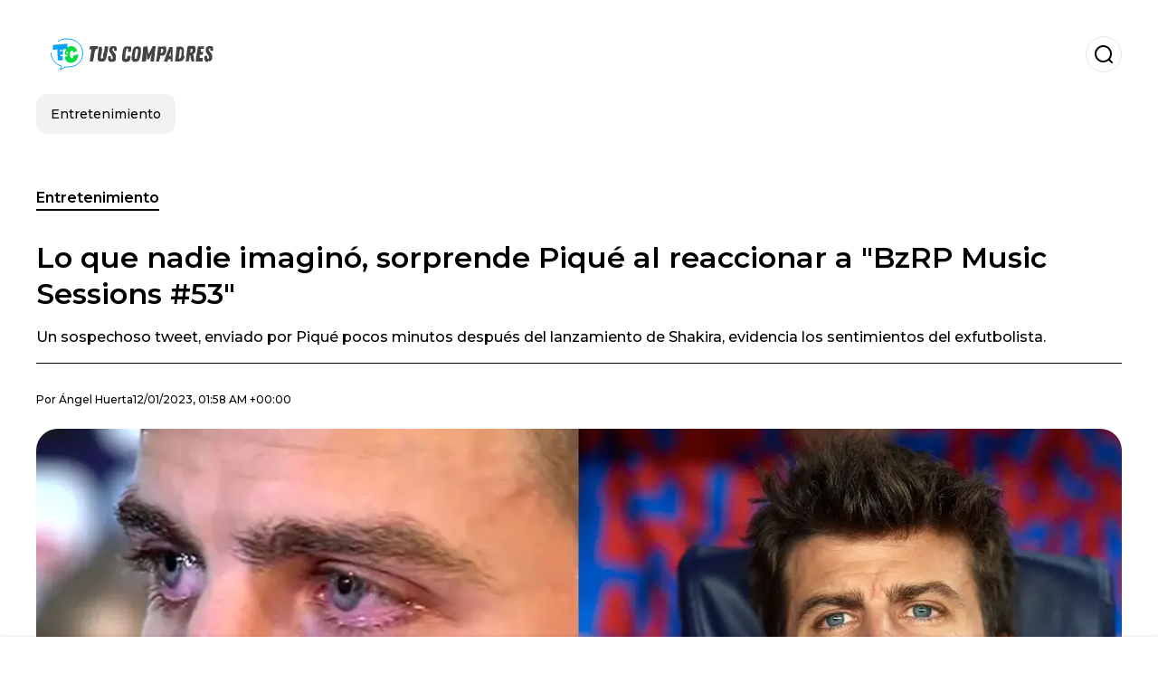

--- FILE ---
content_type: text/html; charset=utf-8
request_url: https://www.tuscompadres.com/entretenimiento/Lo-que-nadie-imagino-sorprende-Pique-al-reaccionar-a-BzRP-Music-Sessions-53-20230111-0013.html
body_size: 20642
content:
<!DOCTYPE html><html lang="es-MX"><head><meta charSet="utf-8"/><meta name="viewport" content="width=device-width"/><meta name="twitter:card" content="summary_large_image"/><meta name="twitter:creator" content="@tus-compadres"/><meta property="og:locale" content="es_ES"/><meta property="og:site_name" content="Tus Compadres"/><script type="application/ld+json">{"@context":"https://schema.org","@type":"NewsMediaOrganization","@id":"https://www.tuscompadres.com/#organization","name":"Tus Compadres","description":"Tus Compadres","url":"https://www.tuscompadres.com","sameAs":[],"logo":{"@id":"https://www.tuscompadres.com/#logo","@type":"ImageObject","url":"https://www.tuscompadres.com/image/tuscompadrescom/logo.svg","height":60,"width":255}}</script><script type="application/ld+json">{"@type":"WebSite","@id":"https://www.tuscompadres.com/#website","url":"https://www.tuscompadres.com","name":"Tus Compadres","alternateName":"Tus Compadres","publisher":{"@id":"https://www.tuscompadres.com/#organization"},"potentialAction":{"@type":"SearchAction","target":"https://www.tuscompadres.com/s?q","queryInput":"search_term_string"},"inLanguage":"es-MX"}</script><script type="application/ld+json">{"@context":"https://schema.org","@type":"NewsArticle","url":"https://www.tuscompadres.com/entretenimiento/Lo-que-nadie-imagino-sorprende-Pique-al-reaccionar-a-BzRP-Music-Sessions-53-20230111-0013.html","headline":"Lo que nadie imaginó, sorprende Piqué al reaccionar a \"BzRP Music Sessions #53\"","image":["https://www.tuscompadres.com/image/tuscompadrescom/un-sospechoso-tweet-enviado-por-pique-pocos-minutos-despues-del-lanzamiento-de-shakira-evidencia-los-sentimientos-del-exfutbolista-1704119784-hq.webp"],"articleSection":"Entretenimiento","description":"Un sospechoso tweet, enviado por Piqué pocos minutos después del lanzamiento de Shakira, evidencia los sentimientos del exfutbolista.","datePublished":"2023-01-12T01:58:05Z","dateCreated":"2023-01-12T01:58:05Z","keywords":"Shakira,Gerard Piqué,Clara Chía Marti","articleBody":"El nuevo tema musical de Shakira y BzRP está resultando ser todo un éxito, mismo que se debe -en gran parte- a la dolorosa prueba amorosa por la que la colombiana está pasando. En la letra de su canción resultan evidentes las indirectas que lanza tanto a su expareja, Gerard Piqué, como a la pareja actual del futbolista, con la que supuestamente habría engañado a Shakira mientras estaban juntos. Aunque en persona se ha captado a la expareja conviviendo cordial y civilizadamente, las canciones con las que Shakira desahoga sus penas dejan ver que es todo lo contrario, y que una posible reconciliación entre ellos a futuro es imposible.Más noticias sobre Shakira:LA ATERRADORA MALDICIÓN DE SHAKIRA QUE HIZO PERDER MILLONES A PIQUÉLOS MEMES DE PIQUÉ Y CLARA CHÍA MARTI QUE HAN SURGIDO A POCAS HORAS DEL ESTRENO DE LA NUEVA CANCIÓN DE SHAKIRASospechosamente unos minutos después del lanzamiento oficial de la canción “Bzrp Music Session, Vol. 53”, Piqué lanzó un polémico tweet supuestamente en respuesta a los “misiles” disparados por Shakira, mismo que también se volvió viral al poco tiempo se ser publicado. La confusa reacción del futbolista frente al mensaje de ShakiraAunque el tweet no incluye nada más que emojis, millones de personas lo identificaron como una respuesta a lo que Shakira evidencia en su nuevo éxito, pues los emoticonos que eligió quedan muy bien con la situación. Como era de esperarse, a la publicación del exfutbolista le llovieron críticas, y lo puso en una posición aún peor.  ","isAccessibleForFree":true,"wordCount":249,"inLanguage":"es-MX","author":{"@type":"Person","name":"Ángel Huerta","url":"https://www.tuscompadres.com/staff/agarcia","description":""},"publisher":{"@id":"https://www.tuscompadres.com/#organization"}}</script><title>Lo que nadie imaginó, sorprende Piqué al reaccionar a &quot;BzRP Music Sessions #53&quot;</title><meta name="robots" content="index,follow,max-image-preview:large"/><meta name="description" content="Un sospechoso tweet, enviado por Piqué pocos minutos después del lanzamiento de Shakira, evidencia los sentimientos del exfutbolista."/><meta property="og:title" content="Lo que nadie imaginó, sorprende Piqué al reaccionar a &quot;BzRP Music Sessions #53&quot;"/><meta property="og:description" content="Un sospechoso tweet, enviado por Piqué pocos minutos después del lanzamiento de Shakira, evidencia los sentimientos del exfutbolista."/><meta property="og:url" content="https://www.tuscompadres.com/entretenimiento/Lo-que-nadie-imagino-sorprende-Pique-al-reaccionar-a-BzRP-Music-Sessions-53-20230111-0013.html"/><meta property="og:type" content="article"/><meta property="article:published_time" content="2023-01-12T01:58:05Z"/><meta property="article:author" content="https://www.tuscompadres.com/staff/agarcia"/><meta property="article:tag" content="Shakira"/><meta property="article:tag" content="Gerard Piqué"/><meta property="article:tag" content="Clara Chía Marti"/><meta property="og:image" content="https://www.tuscompadres.com/image/tuscompadrescom/un-sospechoso-tweet-enviado-por-pique-pocos-minutos-despues-del-lanzamiento-de-shakira-evidencia-los-sentimientos-del-exfutbolista-1704119784-hq.webp"/><meta property="og:image:alt" content="Un sospechoso tweet, enviado por Piqué pocos minutos después del lanzamiento de Shakira, evidencia los sentimientos del exfutbolista."/><meta property="og:image:width" content="1200"/><meta property="og:image:height" content="600"/><meta name="keywords" content="Shakira,Gerard Piqué,Clara Chía Marti"/><meta name="news_keywords" content="Shakira,Gerard Piqué,Clara Chía Marti"/><script type="application/ld+json">{"@context":"https://schema.org","@type":"BreadcrumbList","itemListElement":[{"@type":"ListItem","position":1,"item":"https://www.tuscompadres.com/entretenimiento","name":"Entretenimiento"},{"@type":"ListItem","position":2,"item":"https://www.tuscompadres.com//entretenimiento/Lo-que-nadie-imagino-sorprende-Pique-al-reaccionar-a-BzRP-Music-Sessions-53-20230111-0013.html","name":"Lo que nadie imaginó, sorprende Piqué al reaccionar a &quot;BzRP Music Sessions #53&quot;"}]}</script><link rel="alternate" type="application/rss+xml" title="Fuente RSS para Tus Compadres" href="https://www.tuscompadres.com/rss/GoogleNews.xml"/><link rel="canonical" href="https://www.tuscompadres.com/entretenimiento/Lo-que-nadie-imagino-sorprende-Pique-al-reaccionar-a-BzRP-Music-Sessions-53-20230111-0013.html"/><link rel="amphtml" href="https://www.tuscompadres.com/entretenimiento/Lo-que-nadie-imagino-sorprende-Pique-al-reaccionar-a-BzRP-Music-Sessions-53-20230111-0013.html?amp=1"/><meta name="title" content="Lo que nadie imaginó, sorprende Piqué al reaccionar a &quot;BzRP Music Sessions #53&quot;"/><link rel="preconnect" href="https://c.amazon-adsystem.com"/><link rel="preconnect" href="https://cdn.ampproject.org"/><link rel="preconnect" href="https://imasdk.googleapis.com"/><link rel="preconnect" href="https://securepubads.g.doubleclick.net"/><link rel="preconnect" href="https://www.googletagmanager.com"/><link rel="preconnect" href="https://dglmni26as6e8.cloudfront.net"/><link rel="preconnect" href="https://c.amazon-adsystem.com"/><link rel="preconnect" href="https://alivia-media-file.s3.us-east-2.amazonaws.com"/><link rel="icon" href="https://www.tuscompadres.com/image/tuscompadrescom/favicon.ico"/><meta name="next-head-count" content="41"/><meta name="language" content="es-MX"/><meta name="distribution" content="global"/><link rel="preload" href="/_next/static/media/4f05ba3a6752a328-s.p.woff2" as="font" type="font/woff2" crossorigin="anonymous" data-next-font="size-adjust"/><link rel="preload" href="/_next/static/media/01483edf80d12793-s.p.woff" as="font" type="font/woff" crossorigin="anonymous" data-next-font="size-adjust"/><link rel="preload" href="/_next/static/css/f4f4fec97db77aac.css" as="style"/><link rel="stylesheet" href="/_next/static/css/f4f4fec97db77aac.css" data-n-g=""/><noscript data-n-css=""></noscript><script defer="" nomodule="" src="/_next/static/chunks/polyfills-c67a75d1b6f99dc8.js"></script><script src="/_next/static/chunks/webpack-0a7439736fc4c08d.js" defer=""></script><script src="/_next/static/chunks/framework-fae63b21a27d6472.js" defer=""></script><script src="/_next/static/chunks/main-dc063f8b07a9adbb.js" defer=""></script><script src="/_next/static/chunks/pages/_app-c12100367a786458.js" defer=""></script><script src="/_next/static/chunks/61-4f7ac79331020880.js" defer=""></script><script src="/_next/static/chunks/869-67b7970660c2c6e8.js" defer=""></script><script src="/_next/static/chunks/725-7c4852c4309069aa.js" defer=""></script><script src="/_next/static/chunks/781-e808051ec514403d.js" defer=""></script><script src="/_next/static/chunks/944-1ecbc0b0e4d2a960.js" defer=""></script><script src="/_next/static/chunks/pages/%5Bsection%5D/%5B...slug%5D-b96f5657a06a69c0.js" defer=""></script><script src="/_next/static/ULk-cC4xDsQ1D646lFxBT/_buildManifest.js" defer=""></script><script src="/_next/static/ULk-cC4xDsQ1D646lFxBT/_ssgManifest.js" defer=""></script><style id="__jsx-3847893678">*{font-family:'__Montserrat_4ab172', '__Montserrat_Fallback_4ab172'}:root{--alivia-font:'__aliviaFont_20dcf3', '__aliviaFont_Fallback_20dcf3'}
      </style></head><body><div id="__next"><link rel="preload" href="https://www.tuscompadres.com/image/tuscompadrescom/logo.svg" as="image" class="jsx-3847893678"/><header id="header"><div class=""><a href="/"><img alt="Tus Compadres" loading="lazy" width="212" height="40" decoding="async" data-nimg="1" class="logo" style="color:transparent" src="https://www.tuscompadres.com/image/tuscompadrescom/logo.svg"/></a><form id="searchbar" method="GET" action="/s" target="_top"><i class="icon search"></i><input class="t-body-s" type="text" name="q" placeholder="Buscar..."/></form></div><div class="menu"><a href="/entretenimiento"><p class="ds-pill">Entretenimiento</p></a></div></header><div id="post"><br/><div class="t-heading-m article-section"><a href="/entretenimiento">Entretenimiento</a></div><h1 class="t-heading-l">Lo que nadie imaginó, sorprende Piqué al reaccionar a &quot;BzRP Music Sessions #53&quot;</h1><h2 class="t-subheading">Un sospechoso tweet, enviado por Piqué pocos minutos después del lanzamiento de Shakira, evidencia los sentimientos del exfutbolista.</h2><div class="publishing-info t-body-s"><p>Por<!-- --> <a href="/staff/agarcia">Ángel<!-- --> <!-- -->Huerta</a></p><time dateTime="2023-01-12T01:58:05Z">12/01/2023, 01:58 AM +00:00</time></div><figure class="picture"><div><img alt="Un sospechoso tweet, enviado por Piqué pocos minutos después del lanzamiento de Shakira, evidencia los sentimientos del exfutbolista." loading="lazy" width="1200" height="600" decoding="async" data-nimg="1" style="color:transparent" sizes="(max-width: 768px) 100vw, (max-width: 1200px) 50vw, 33vw" srcSet="/_next/image?url=https%3A%2F%2Fwww.tuscompadres.com%2Fimage%2Ftuscompadrescom%2Fun-sospechoso-tweet-enviado-por-pique-pocos-minutos-despues-del-lanzamiento-de-shakira-evidencia-los-sentimientos-del-exfutbolista-1704119784-hq.webp&amp;w=256&amp;q=75 256w, /_next/image?url=https%3A%2F%2Fwww.tuscompadres.com%2Fimage%2Ftuscompadrescom%2Fun-sospechoso-tweet-enviado-por-pique-pocos-minutos-despues-del-lanzamiento-de-shakira-evidencia-los-sentimientos-del-exfutbolista-1704119784-hq.webp&amp;w=384&amp;q=75 384w, /_next/image?url=https%3A%2F%2Fwww.tuscompadres.com%2Fimage%2Ftuscompadrescom%2Fun-sospechoso-tweet-enviado-por-pique-pocos-minutos-despues-del-lanzamiento-de-shakira-evidencia-los-sentimientos-del-exfutbolista-1704119784-hq.webp&amp;w=640&amp;q=75 640w, /_next/image?url=https%3A%2F%2Fwww.tuscompadres.com%2Fimage%2Ftuscompadrescom%2Fun-sospechoso-tweet-enviado-por-pique-pocos-minutos-despues-del-lanzamiento-de-shakira-evidencia-los-sentimientos-del-exfutbolista-1704119784-hq.webp&amp;w=750&amp;q=75 750w, /_next/image?url=https%3A%2F%2Fwww.tuscompadres.com%2Fimage%2Ftuscompadrescom%2Fun-sospechoso-tweet-enviado-por-pique-pocos-minutos-despues-del-lanzamiento-de-shakira-evidencia-los-sentimientos-del-exfutbolista-1704119784-hq.webp&amp;w=828&amp;q=75 828w, /_next/image?url=https%3A%2F%2Fwww.tuscompadres.com%2Fimage%2Ftuscompadrescom%2Fun-sospechoso-tweet-enviado-por-pique-pocos-minutos-despues-del-lanzamiento-de-shakira-evidencia-los-sentimientos-del-exfutbolista-1704119784-hq.webp&amp;w=1080&amp;q=75 1080w, /_next/image?url=https%3A%2F%2Fwww.tuscompadres.com%2Fimage%2Ftuscompadrescom%2Fun-sospechoso-tweet-enviado-por-pique-pocos-minutos-despues-del-lanzamiento-de-shakira-evidencia-los-sentimientos-del-exfutbolista-1704119784-hq.webp&amp;w=1200&amp;q=75 1200w, /_next/image?url=https%3A%2F%2Fwww.tuscompadres.com%2Fimage%2Ftuscompadrescom%2Fun-sospechoso-tweet-enviado-por-pique-pocos-minutos-despues-del-lanzamiento-de-shakira-evidencia-los-sentimientos-del-exfutbolista-1704119784-hq.webp&amp;w=1920&amp;q=75 1920w, /_next/image?url=https%3A%2F%2Fwww.tuscompadres.com%2Fimage%2Ftuscompadrescom%2Fun-sospechoso-tweet-enviado-por-pique-pocos-minutos-despues-del-lanzamiento-de-shakira-evidencia-los-sentimientos-del-exfutbolista-1704119784-hq.webp&amp;w=2048&amp;q=75 2048w, /_next/image?url=https%3A%2F%2Fwww.tuscompadres.com%2Fimage%2Ftuscompadrescom%2Fun-sospechoso-tweet-enviado-por-pique-pocos-minutos-despues-del-lanzamiento-de-shakira-evidencia-los-sentimientos-del-exfutbolista-1704119784-hq.webp&amp;w=3840&amp;q=75 3840w" src="/_next/image?url=https%3A%2F%2Fwww.tuscompadres.com%2Fimage%2Ftuscompadrescom%2Fun-sospechoso-tweet-enviado-por-pique-pocos-minutos-despues-del-lanzamiento-de-shakira-evidencia-los-sentimientos-del-exfutbolista-1704119784-hq.webp&amp;w=3840&amp;q=75"/></div><figcaption class="t-body-m"> <!-- -->Un sospechoso tweet, enviado por Piqué pocos minutos después del lanzamiento de Shakira, evidencia los sentimientos del exfutbolista.</figcaption></figure><div class="sharing-section"><div class="social-share-container"><h3 class="t-heading-s">Compartir en<!-- -->:</h3><div class="social-buttons"><a href="https://twitter.com/intent/tweet?url=https%3A%2F%2Fwww.tuscompadres.com%2Fentretenimiento%2FLo-que-nadie-imagino-sorprende-Pique-al-reaccionar-a-BzRP-Music-Sessions-53-20230111-0013.html&amp;text=Lo%20que%20nadie%20imagin%C3%B3%2C%20sorprende%20Piqu%C3%A9%20al%20reaccionar%20a%20%22BzRP%20Music%20Sessions%20%2353%22" target="_blank" rel="noopener noreferrer" class="social-button twitter" aria-label="Share on Twitter"><span class="icon-wrapper"><i class="icon twitter"></i></span></a><a href="https://www.facebook.com/sharer/sharer.php?u=https%3A%2F%2Fwww.tuscompadres.com%2Fentretenimiento%2FLo-que-nadie-imagino-sorprende-Pique-al-reaccionar-a-BzRP-Music-Sessions-53-20230111-0013.html" target="_blank" rel="noopener noreferrer" class="social-button facebook" aria-label="Share on Facebook"><span class="icon-wrapper"><i class="icon facebook"></i></span></a><a href="https://www.linkedin.com/sharing/share-offsite/?url=https%3A%2F%2Fwww.tuscompadres.com%2Fentretenimiento%2FLo-que-nadie-imagino-sorprende-Pique-al-reaccionar-a-BzRP-Music-Sessions-53-20230111-0013.html" target="_blank" rel="noopener noreferrer" class="social-button linkedin" aria-label="Share on LinkedIn"><span class="icon-wrapper"><svg xmlns="http://www.w3.org/2000/svg" viewBox="0 0 24 24" width="1em" height="1em" fill="currentColor" class=""><path d="M20.447 20.452h-3.554v-5.569c0-1.328-.027-3.037-1.852-3.037-1.853 0-2.136 1.445-2.136 2.939v5.667H9.351V9h3.414v1.561h.046c.477-.9 1.637-1.85 3.37-1.85 3.601 0 4.267 2.37 4.267 5.455v6.286zM5.337 7.433c-1.144 0-2.063-.926-2.063-2.065 0-1.138.92-2.063 2.063-2.063 1.14 0 2.064.925 2.064 2.063 0 1.139-.925 2.065-2.064 2.065zm1.782 13.019H3.555V9h3.564v11.452zM22.225 0H1.771C.792 0 0 .774 0 1.729v20.542C0 23.227.792 24 1.771 24h20.451C23.2 24 24 23.227 24 22.271V1.729C24 .774 23.2 0 22.222 0h.003z"></path></svg></span></a><a href="https://api.whatsapp.com/send?text=Lo%20que%20nadie%20imagin%C3%B3%2C%20sorprende%20Piqu%C3%A9%20al%20reaccionar%20a%20%22BzRP%20Music%20Sessions%20%2353%22%20https%3A%2F%2Fwww.tuscompadres.com%2Fentretenimiento%2FLo-que-nadie-imagino-sorprende-Pique-al-reaccionar-a-BzRP-Music-Sessions-53-20230111-0013.html" target="_blank" rel="noopener noreferrer" class="social-button whatsapp" aria-label="Share on WhatsApp"><span class="icon-wrapper"><svg xmlns="http://www.w3.org/2000/svg" viewBox="0 0 24 24" width="1em" height="1em" fill="currentColor" class=""><path d="M17.472 14.382c-.297-.149-1.758-.867-2.03-.967-.273-.099-.471-.148-.67.15-.197.297-.767.966-.94 1.164-.173.199-.347.223-.644.075-.297-.15-1.255-.463-2.39-1.475-.883-.788-1.48-1.761-1.653-2.059-.173-.297-.018-.458.13-.606.134-.133.298-.347.446-.52.149-.174.198-.298.298-.497.099-.198.05-.371-.025-.52-.075-.149-.669-1.612-.916-2.207-.242-.579-.487-.5-.669-.51-.173-.008-.371-.01-.57-.01-.198 0-.52.074-.792.372-.272.297-1.04 1.016-1.04 2.479 0 1.462 1.065 2.875 1.213 3.074.149.198 2.096 3.2 5.077 4.487.709.306 1.262.489 1.694.625.712.227 1.36.195 1.871.118.571-.085 1.758-.719 2.006-1.413.248-.694.248-1.289.173-1.413-.074-.124-.272-.198-.57-.347m-5.421 7.403h-.004a9.87 9.87 0 01-5.031-1.378l-.361-.214-3.741.982.998-3.648-.235-.374a9.86 9.86 0 01-1.51-5.26c.001-5.45 4.436-9.884 9.888-9.884 2.64 0 5.122 1.03 6.988 2.898a9.825 9.825 0 012.893 6.994c-.003 5.45-4.437 9.884-9.885 9.884m8.413-18.297A11.815 11.815 0 0012.05 0C5.495 0 .16 5.335.157 11.892c0 2.096.547 4.142 1.588 5.945L.057 24l6.305-1.654a11.882 11.882 0 005.683 1.448h.005c6.554 0 11.89-5.335 11.893-11.893a11.821 11.821 0 00-3.48-8.413z"></path></svg></span></a></div></div></div><ul class="recommended"></ul><div class="body t-body-l"><p class="paragraph">El nuevo tema musical de Shakira y BzRP está resultando ser todo un éxito, mismo que s<strong>e debe -en gran parte- a la dolorosa prueba amorosa por la que la colombiana está pasando. </strong>En la letra de su canción resultan evidentes las indirectas que lanza tanto a su expareja, Gerard Piqué, como a la pareja actual del futbolista, con la que supuestamente habría engañado a Shakira mientras estaban juntos. </p><p class="paragraph">Aunque en persona se ha captado a la expareja conviviendo cordial y civilizadamente, las canciones con las que Shakira desahoga sus penas dejan ver que es todo lo contrario, y que una posible reconciliación entre ellos a futuro es imposible.</p><h4 class="heading-4">Más noticias sobre Shakira:</h4><p class="paragraph"><a href="https://www.tuscompadres.com/entretenimiento/La-aterradora-maldicion-de-Shakira-que-hizo-perder-millones-a-Pique-20221209-0002.html" target="_blank" rel="noopener noreferrer">LA ATERRADORA MALDICIÓN DE SHAKIRA QUE HIZO PERDER MILLONES A PIQUÉ</a></p><p class="paragraph"><a href="https://www.tuscompadres.com/entretenimiento/Los-memes-de-Pique-y-Clara-Chia-Marti-que-han-surgido-a-pocas-horas-del-estreno-de-la-nueva-cancion-de-Shakira-20230111-0012.html" target="_blank" rel="noopener noreferrer">LOS MEMES DE PIQUÉ Y CLARA CHÍA MARTI QUE HAN SURGIDO A POCAS HORAS DEL ESTRENO DE LA NUEVA CANCIÓN DE SHAKIRA</a></p><p class="paragraph">Sospechosamente unos minutos después del lanzamiento oficial de la canción<i> “Bzrp Music Session, Vol. 53”</i>, Piqué lanzó un polémico tweet supuestamente en respuesta a los “misiles” disparados por Shakira, mismo que también se volvió viral al poco tiempo se ser publicado. </p><h2 class="heading-2">La confusa reacción del futbolista frente al mensaje de Shakira</h2><p class="paragraph">Aunque <strong>el tweet no incluye nada más que emojis,</strong> millones de personas lo identificaron como una respuesta a lo que Shakira evidencia en su nuevo éxito, pues los emoticonos que eligió quedan muy bien con la situación. Como era de esperarse, <strong>a la publicación del exfutbolista le llovieron críticas, y lo puso en una posición aún peor. </strong></p><p class="paragraph"><br/> </p></div><div class="tags"><h3 class="t-heading-s">Temas</h3><div class="tag-list"><a href="/tag/shakira-t3208"><p class="ds-tag secondary false">Shakira</p></a><a href="/tag/gerard-pique-t0"><p class="ds-tag secondary false">Gerard Piqué</p></a><a href="/tag/clara-chia-marti-t0"><p class="ds-tag secondary false">Clara Chía Marti</p></a></div></div><br/><div class="sharing-section"><div class="social-share-container"><h3 class="t-heading-s">Compartir en<!-- -->:</h3><div class="social-buttons"><a href="https://twitter.com/intent/tweet?url=https%3A%2F%2Fwww.tuscompadres.com%2Fentretenimiento%2FLo-que-nadie-imagino-sorprende-Pique-al-reaccionar-a-BzRP-Music-Sessions-53-20230111-0013.html&amp;text=Lo%20que%20nadie%20imagin%C3%B3%2C%20sorprende%20Piqu%C3%A9%20al%20reaccionar%20a%20%22BzRP%20Music%20Sessions%20%2353%22" target="_blank" rel="noopener noreferrer" class="social-button twitter" aria-label="Share on Twitter"><span class="icon-wrapper"><i class="icon twitter"></i></span></a><a href="https://www.facebook.com/sharer/sharer.php?u=https%3A%2F%2Fwww.tuscompadres.com%2Fentretenimiento%2FLo-que-nadie-imagino-sorprende-Pique-al-reaccionar-a-BzRP-Music-Sessions-53-20230111-0013.html" target="_blank" rel="noopener noreferrer" class="social-button facebook" aria-label="Share on Facebook"><span class="icon-wrapper"><i class="icon facebook"></i></span></a><a href="https://www.linkedin.com/sharing/share-offsite/?url=https%3A%2F%2Fwww.tuscompadres.com%2Fentretenimiento%2FLo-que-nadie-imagino-sorprende-Pique-al-reaccionar-a-BzRP-Music-Sessions-53-20230111-0013.html" target="_blank" rel="noopener noreferrer" class="social-button linkedin" aria-label="Share on LinkedIn"><span class="icon-wrapper"><svg xmlns="http://www.w3.org/2000/svg" viewBox="0 0 24 24" width="1em" height="1em" fill="currentColor" class=""><path d="M20.447 20.452h-3.554v-5.569c0-1.328-.027-3.037-1.852-3.037-1.853 0-2.136 1.445-2.136 2.939v5.667H9.351V9h3.414v1.561h.046c.477-.9 1.637-1.85 3.37-1.85 3.601 0 4.267 2.37 4.267 5.455v6.286zM5.337 7.433c-1.144 0-2.063-.926-2.063-2.065 0-1.138.92-2.063 2.063-2.063 1.14 0 2.064.925 2.064 2.063 0 1.139-.925 2.065-2.064 2.065zm1.782 13.019H3.555V9h3.564v11.452zM22.225 0H1.771C.792 0 0 .774 0 1.729v20.542C0 23.227.792 24 1.771 24h20.451C23.2 24 24 23.227 24 22.271V1.729C24 .774 23.2 0 22.222 0h.003z"></path></svg></span></a><a href="https://api.whatsapp.com/send?text=Lo%20que%20nadie%20imagin%C3%B3%2C%20sorprende%20Piqu%C3%A9%20al%20reaccionar%20a%20%22BzRP%20Music%20Sessions%20%2353%22%20https%3A%2F%2Fwww.tuscompadres.com%2Fentretenimiento%2FLo-que-nadie-imagino-sorprende-Pique-al-reaccionar-a-BzRP-Music-Sessions-53-20230111-0013.html" target="_blank" rel="noopener noreferrer" class="social-button whatsapp" aria-label="Share on WhatsApp"><span class="icon-wrapper"><svg xmlns="http://www.w3.org/2000/svg" viewBox="0 0 24 24" width="1em" height="1em" fill="currentColor" class=""><path d="M17.472 14.382c-.297-.149-1.758-.867-2.03-.967-.273-.099-.471-.148-.67.15-.197.297-.767.966-.94 1.164-.173.199-.347.223-.644.075-.297-.15-1.255-.463-2.39-1.475-.883-.788-1.48-1.761-1.653-2.059-.173-.297-.018-.458.13-.606.134-.133.298-.347.446-.52.149-.174.198-.298.298-.497.099-.198.05-.371-.025-.52-.075-.149-.669-1.612-.916-2.207-.242-.579-.487-.5-.669-.51-.173-.008-.371-.01-.57-.01-.198 0-.52.074-.792.372-.272.297-1.04 1.016-1.04 2.479 0 1.462 1.065 2.875 1.213 3.074.149.198 2.096 3.2 5.077 4.487.709.306 1.262.489 1.694.625.712.227 1.36.195 1.871.118.571-.085 1.758-.719 2.006-1.413.248-.694.248-1.289.173-1.413-.074-.124-.272-.198-.57-.347m-5.421 7.403h-.004a9.87 9.87 0 01-5.031-1.378l-.361-.214-3.741.982.998-3.648-.235-.374a9.86 9.86 0 01-1.51-5.26c.001-5.45 4.436-9.884 9.888-9.884 2.64 0 5.122 1.03 6.988 2.898a9.825 9.825 0 012.893 6.994c-.003 5.45-4.437 9.884-9.885 9.884m8.413-18.297A11.815 11.815 0 0012.05 0C5.495 0 .16 5.335.157 11.892c0 2.096.547 4.142 1.588 5.945L.057 24l6.305-1.654a11.882 11.882 0 005.683 1.448h.005c6.554 0 11.89-5.335 11.893-11.893a11.821 11.821 0 00-3.48-8.413z"></path></svg></span></a></div></div></div><div class="related-posts"><h3 class="t-heading-s">También te puede interesar</h3><ul><li><a href="/entretenimiento/La-cancion-prohibida-de-Shakira-que-fue-cancelada-por-revelar-sus-creencias-20231009-0014.html"><figure><img alt="Descubre cual es la canción prohibida de Shakira " loading="lazy" width="372" height="210" decoding="async" data-nimg="1" style="color:transparent" sizes="(max-width: 640px) 100vw, (max-width: 1024px) 50vw, 33vw" srcSet="/_next/image?url=https%3A%2F%2Fwww.tuscompadres.com%2Fimage%2Ftuscompadrescom%2Fdescubre-cual-es-la-cancion-prohibida-de-shakira-1703774146-lq.webp&amp;w=256&amp;q=75 256w, /_next/image?url=https%3A%2F%2Fwww.tuscompadres.com%2Fimage%2Ftuscompadrescom%2Fdescubre-cual-es-la-cancion-prohibida-de-shakira-1703774146-lq.webp&amp;w=384&amp;q=75 384w, /_next/image?url=https%3A%2F%2Fwww.tuscompadres.com%2Fimage%2Ftuscompadrescom%2Fdescubre-cual-es-la-cancion-prohibida-de-shakira-1703774146-lq.webp&amp;w=640&amp;q=75 640w, /_next/image?url=https%3A%2F%2Fwww.tuscompadres.com%2Fimage%2Ftuscompadrescom%2Fdescubre-cual-es-la-cancion-prohibida-de-shakira-1703774146-lq.webp&amp;w=750&amp;q=75 750w, /_next/image?url=https%3A%2F%2Fwww.tuscompadres.com%2Fimage%2Ftuscompadrescom%2Fdescubre-cual-es-la-cancion-prohibida-de-shakira-1703774146-lq.webp&amp;w=828&amp;q=75 828w, /_next/image?url=https%3A%2F%2Fwww.tuscompadres.com%2Fimage%2Ftuscompadrescom%2Fdescubre-cual-es-la-cancion-prohibida-de-shakira-1703774146-lq.webp&amp;w=1080&amp;q=75 1080w, /_next/image?url=https%3A%2F%2Fwww.tuscompadres.com%2Fimage%2Ftuscompadrescom%2Fdescubre-cual-es-la-cancion-prohibida-de-shakira-1703774146-lq.webp&amp;w=1200&amp;q=75 1200w, /_next/image?url=https%3A%2F%2Fwww.tuscompadres.com%2Fimage%2Ftuscompadrescom%2Fdescubre-cual-es-la-cancion-prohibida-de-shakira-1703774146-lq.webp&amp;w=1920&amp;q=75 1920w, /_next/image?url=https%3A%2F%2Fwww.tuscompadres.com%2Fimage%2Ftuscompadrescom%2Fdescubre-cual-es-la-cancion-prohibida-de-shakira-1703774146-lq.webp&amp;w=2048&amp;q=75 2048w, /_next/image?url=https%3A%2F%2Fwww.tuscompadres.com%2Fimage%2Ftuscompadrescom%2Fdescubre-cual-es-la-cancion-prohibida-de-shakira-1703774146-lq.webp&amp;w=3840&amp;q=75 3840w" src="/_next/image?url=https%3A%2F%2Fwww.tuscompadres.com%2Fimage%2Ftuscompadrescom%2Fdescubre-cual-es-la-cancion-prohibida-de-shakira-1703774146-lq.webp&amp;w=3840&amp;q=75"/></figure><h4 class="t-body-s">La canción prohibida de Shakira que fue cancelada por revelar sus creencias</h4></a></li><li><a href="/entretenimiento/La-insolita-razon-por-la-que-a-Shakira-no-le-gusta-dar-conciertos-20231009-0003.html"><figure><img alt="Descubre porque Shakira no sigue dando conciertos pese a su éxito " loading="lazy" width="372" height="210" decoding="async" data-nimg="1" style="color:transparent" sizes="(max-width: 640px) 100vw, (max-width: 1024px) 50vw, 33vw" srcSet="/_next/image?url=https%3A%2F%2Fwww.tuscompadres.com%2Fimage%2Ftuscompadrescom%2Fdescubre-porque-shakira-no-sigue-dando-conciertos-pese-a-su-exito-1703774100-lq.webp&amp;w=256&amp;q=75 256w, /_next/image?url=https%3A%2F%2Fwww.tuscompadres.com%2Fimage%2Ftuscompadrescom%2Fdescubre-porque-shakira-no-sigue-dando-conciertos-pese-a-su-exito-1703774100-lq.webp&amp;w=384&amp;q=75 384w, /_next/image?url=https%3A%2F%2Fwww.tuscompadres.com%2Fimage%2Ftuscompadrescom%2Fdescubre-porque-shakira-no-sigue-dando-conciertos-pese-a-su-exito-1703774100-lq.webp&amp;w=640&amp;q=75 640w, /_next/image?url=https%3A%2F%2Fwww.tuscompadres.com%2Fimage%2Ftuscompadrescom%2Fdescubre-porque-shakira-no-sigue-dando-conciertos-pese-a-su-exito-1703774100-lq.webp&amp;w=750&amp;q=75 750w, /_next/image?url=https%3A%2F%2Fwww.tuscompadres.com%2Fimage%2Ftuscompadrescom%2Fdescubre-porque-shakira-no-sigue-dando-conciertos-pese-a-su-exito-1703774100-lq.webp&amp;w=828&amp;q=75 828w, /_next/image?url=https%3A%2F%2Fwww.tuscompadres.com%2Fimage%2Ftuscompadrescom%2Fdescubre-porque-shakira-no-sigue-dando-conciertos-pese-a-su-exito-1703774100-lq.webp&amp;w=1080&amp;q=75 1080w, /_next/image?url=https%3A%2F%2Fwww.tuscompadres.com%2Fimage%2Ftuscompadrescom%2Fdescubre-porque-shakira-no-sigue-dando-conciertos-pese-a-su-exito-1703774100-lq.webp&amp;w=1200&amp;q=75 1200w, /_next/image?url=https%3A%2F%2Fwww.tuscompadres.com%2Fimage%2Ftuscompadrescom%2Fdescubre-porque-shakira-no-sigue-dando-conciertos-pese-a-su-exito-1703774100-lq.webp&amp;w=1920&amp;q=75 1920w, /_next/image?url=https%3A%2F%2Fwww.tuscompadres.com%2Fimage%2Ftuscompadrescom%2Fdescubre-porque-shakira-no-sigue-dando-conciertos-pese-a-su-exito-1703774100-lq.webp&amp;w=2048&amp;q=75 2048w, /_next/image?url=https%3A%2F%2Fwww.tuscompadres.com%2Fimage%2Ftuscompadrescom%2Fdescubre-porque-shakira-no-sigue-dando-conciertos-pese-a-su-exito-1703774100-lq.webp&amp;w=3840&amp;q=75 3840w" src="/_next/image?url=https%3A%2F%2Fwww.tuscompadres.com%2Fimage%2Ftuscompadrescom%2Fdescubre-porque-shakira-no-sigue-dando-conciertos-pese-a-su-exito-1703774100-lq.webp&amp;w=3840&amp;q=75"/></figure><h4 class="t-body-s">La insólita razón por la que a Shakira no le gusta dar conciertos</h4></a></li><li><a href="/entretenimiento/El-mensaje-oculto-de-Shakira-en-su-cancion-El-jefe-por-la-quieren-cancelarla-20231007-0008.html"><figure><img alt="Conoce los mensajes ocultos que nadie notó en la canción de Shakira y por la que la quieren cancelar" loading="lazy" width="372" height="210" decoding="async" data-nimg="1" style="color:transparent" sizes="(max-width: 640px) 100vw, (max-width: 1024px) 50vw, 33vw" srcSet="/_next/image?url=https%3A%2F%2Fwww.tuscompadres.com%2Fimage%2Ftuscompadrescom%2Fconoce-los-mensajes-ocultos-que-nadie-noto-en-la-cancion-de-shakira-y-por-la-que-la-quieren-cancelar-1703774099-lq.webp&amp;w=256&amp;q=75 256w, /_next/image?url=https%3A%2F%2Fwww.tuscompadres.com%2Fimage%2Ftuscompadrescom%2Fconoce-los-mensajes-ocultos-que-nadie-noto-en-la-cancion-de-shakira-y-por-la-que-la-quieren-cancelar-1703774099-lq.webp&amp;w=384&amp;q=75 384w, /_next/image?url=https%3A%2F%2Fwww.tuscompadres.com%2Fimage%2Ftuscompadrescom%2Fconoce-los-mensajes-ocultos-que-nadie-noto-en-la-cancion-de-shakira-y-por-la-que-la-quieren-cancelar-1703774099-lq.webp&amp;w=640&amp;q=75 640w, /_next/image?url=https%3A%2F%2Fwww.tuscompadres.com%2Fimage%2Ftuscompadrescom%2Fconoce-los-mensajes-ocultos-que-nadie-noto-en-la-cancion-de-shakira-y-por-la-que-la-quieren-cancelar-1703774099-lq.webp&amp;w=750&amp;q=75 750w, /_next/image?url=https%3A%2F%2Fwww.tuscompadres.com%2Fimage%2Ftuscompadrescom%2Fconoce-los-mensajes-ocultos-que-nadie-noto-en-la-cancion-de-shakira-y-por-la-que-la-quieren-cancelar-1703774099-lq.webp&amp;w=828&amp;q=75 828w, /_next/image?url=https%3A%2F%2Fwww.tuscompadres.com%2Fimage%2Ftuscompadrescom%2Fconoce-los-mensajes-ocultos-que-nadie-noto-en-la-cancion-de-shakira-y-por-la-que-la-quieren-cancelar-1703774099-lq.webp&amp;w=1080&amp;q=75 1080w, /_next/image?url=https%3A%2F%2Fwww.tuscompadres.com%2Fimage%2Ftuscompadrescom%2Fconoce-los-mensajes-ocultos-que-nadie-noto-en-la-cancion-de-shakira-y-por-la-que-la-quieren-cancelar-1703774099-lq.webp&amp;w=1200&amp;q=75 1200w, /_next/image?url=https%3A%2F%2Fwww.tuscompadres.com%2Fimage%2Ftuscompadrescom%2Fconoce-los-mensajes-ocultos-que-nadie-noto-en-la-cancion-de-shakira-y-por-la-que-la-quieren-cancelar-1703774099-lq.webp&amp;w=1920&amp;q=75 1920w, /_next/image?url=https%3A%2F%2Fwww.tuscompadres.com%2Fimage%2Ftuscompadrescom%2Fconoce-los-mensajes-ocultos-que-nadie-noto-en-la-cancion-de-shakira-y-por-la-que-la-quieren-cancelar-1703774099-lq.webp&amp;w=2048&amp;q=75 2048w, /_next/image?url=https%3A%2F%2Fwww.tuscompadres.com%2Fimage%2Ftuscompadrescom%2Fconoce-los-mensajes-ocultos-que-nadie-noto-en-la-cancion-de-shakira-y-por-la-que-la-quieren-cancelar-1703774099-lq.webp&amp;w=3840&amp;q=75 3840w" src="/_next/image?url=https%3A%2F%2Fwww.tuscompadres.com%2Fimage%2Ftuscompadrescom%2Fconoce-los-mensajes-ocultos-que-nadie-noto-en-la-cancion-de-shakira-y-por-la-que-la-quieren-cancelar-1703774099-lq.webp&amp;w=3840&amp;q=75"/></figure><h4 class="t-body-s">El mensaje oculto de Shakira en su canción “El jefe” por la quieren cancelarla</h4></a></li><li><a href="/entretenimiento/Este-es-el-truco-que-tiene-Shakira-para-escribir-sus-canciones-y-nadie-lo-sabia-20231007-0003.html"><figure><img alt="Conoce como Shakira compone sus grandes éxitos que la han consolidado" loading="lazy" width="372" height="210" decoding="async" data-nimg="1" style="color:transparent" sizes="(max-width: 640px) 100vw, (max-width: 1024px) 50vw, 33vw" srcSet="/_next/image?url=https%3A%2F%2Fwww.tuscompadres.com%2Fimage%2Ftuscompadrescom%2Fconoce-como-shakira-compone-sus-grandes-exitos-que-la-han-consolidado-1703774095-lq.webp&amp;w=256&amp;q=75 256w, /_next/image?url=https%3A%2F%2Fwww.tuscompadres.com%2Fimage%2Ftuscompadrescom%2Fconoce-como-shakira-compone-sus-grandes-exitos-que-la-han-consolidado-1703774095-lq.webp&amp;w=384&amp;q=75 384w, /_next/image?url=https%3A%2F%2Fwww.tuscompadres.com%2Fimage%2Ftuscompadrescom%2Fconoce-como-shakira-compone-sus-grandes-exitos-que-la-han-consolidado-1703774095-lq.webp&amp;w=640&amp;q=75 640w, /_next/image?url=https%3A%2F%2Fwww.tuscompadres.com%2Fimage%2Ftuscompadrescom%2Fconoce-como-shakira-compone-sus-grandes-exitos-que-la-han-consolidado-1703774095-lq.webp&amp;w=750&amp;q=75 750w, /_next/image?url=https%3A%2F%2Fwww.tuscompadres.com%2Fimage%2Ftuscompadrescom%2Fconoce-como-shakira-compone-sus-grandes-exitos-que-la-han-consolidado-1703774095-lq.webp&amp;w=828&amp;q=75 828w, /_next/image?url=https%3A%2F%2Fwww.tuscompadres.com%2Fimage%2Ftuscompadrescom%2Fconoce-como-shakira-compone-sus-grandes-exitos-que-la-han-consolidado-1703774095-lq.webp&amp;w=1080&amp;q=75 1080w, /_next/image?url=https%3A%2F%2Fwww.tuscompadres.com%2Fimage%2Ftuscompadrescom%2Fconoce-como-shakira-compone-sus-grandes-exitos-que-la-han-consolidado-1703774095-lq.webp&amp;w=1200&amp;q=75 1200w, /_next/image?url=https%3A%2F%2Fwww.tuscompadres.com%2Fimage%2Ftuscompadrescom%2Fconoce-como-shakira-compone-sus-grandes-exitos-que-la-han-consolidado-1703774095-lq.webp&amp;w=1920&amp;q=75 1920w, /_next/image?url=https%3A%2F%2Fwww.tuscompadres.com%2Fimage%2Ftuscompadrescom%2Fconoce-como-shakira-compone-sus-grandes-exitos-que-la-han-consolidado-1703774095-lq.webp&amp;w=2048&amp;q=75 2048w, /_next/image?url=https%3A%2F%2Fwww.tuscompadres.com%2Fimage%2Ftuscompadrescom%2Fconoce-como-shakira-compone-sus-grandes-exitos-que-la-han-consolidado-1703774095-lq.webp&amp;w=3840&amp;q=75 3840w" src="/_next/image?url=https%3A%2F%2Fwww.tuscompadres.com%2Fimage%2Ftuscompadrescom%2Fconoce-como-shakira-compone-sus-grandes-exitos-que-la-han-consolidado-1703774095-lq.webp&amp;w=3840&amp;q=75"/></figure><h4 class="t-body-s">Este es el truco que tiene Shakira para escribir sus canciones y nadie lo sabía</h4></a></li></ul></div><div id="posts-list"><h2 class="t-heading-s" style="margin-top:24px">Más noticias</h2><ul><li><a href="/entretenimiento/video-el-oso-perezoso-que-imito-a-harry-potter-y-su-vuelo-en-escoba-y-se-hizo-viral-20240930-9694.html"><div class="picture"><img alt="Harry Potter volando en un juego en Howards, a la derecha, el perezoso colgado de una escoba (Fuente:  La Vanguardia y Miami Diario)  " loading="lazy" width="372" height="210" decoding="async" data-nimg="1" style="color:transparent" sizes="(max-width: 640px) 100vw, (max-width: 1024px) 50vw, 33vw" srcSet="/_next/image?url=https%3A%2F%2Fwww.tuscompadres.com%2Fimage%2Ftuscompadrescom%2Fharry-potter-volando-en-un-juego-en-howards-a-la-derecha-el-perezoso-colgado-de-una-escoba-fuente-la-vanguardia-y-miami-diario-1727731563-lq.webp&amp;w=256&amp;q=75 256w, /_next/image?url=https%3A%2F%2Fwww.tuscompadres.com%2Fimage%2Ftuscompadrescom%2Fharry-potter-volando-en-un-juego-en-howards-a-la-derecha-el-perezoso-colgado-de-una-escoba-fuente-la-vanguardia-y-miami-diario-1727731563-lq.webp&amp;w=384&amp;q=75 384w, /_next/image?url=https%3A%2F%2Fwww.tuscompadres.com%2Fimage%2Ftuscompadrescom%2Fharry-potter-volando-en-un-juego-en-howards-a-la-derecha-el-perezoso-colgado-de-una-escoba-fuente-la-vanguardia-y-miami-diario-1727731563-lq.webp&amp;w=640&amp;q=75 640w, /_next/image?url=https%3A%2F%2Fwww.tuscompadres.com%2Fimage%2Ftuscompadrescom%2Fharry-potter-volando-en-un-juego-en-howards-a-la-derecha-el-perezoso-colgado-de-una-escoba-fuente-la-vanguardia-y-miami-diario-1727731563-lq.webp&amp;w=750&amp;q=75 750w, /_next/image?url=https%3A%2F%2Fwww.tuscompadres.com%2Fimage%2Ftuscompadrescom%2Fharry-potter-volando-en-un-juego-en-howards-a-la-derecha-el-perezoso-colgado-de-una-escoba-fuente-la-vanguardia-y-miami-diario-1727731563-lq.webp&amp;w=828&amp;q=75 828w, /_next/image?url=https%3A%2F%2Fwww.tuscompadres.com%2Fimage%2Ftuscompadrescom%2Fharry-potter-volando-en-un-juego-en-howards-a-la-derecha-el-perezoso-colgado-de-una-escoba-fuente-la-vanguardia-y-miami-diario-1727731563-lq.webp&amp;w=1080&amp;q=75 1080w, /_next/image?url=https%3A%2F%2Fwww.tuscompadres.com%2Fimage%2Ftuscompadrescom%2Fharry-potter-volando-en-un-juego-en-howards-a-la-derecha-el-perezoso-colgado-de-una-escoba-fuente-la-vanguardia-y-miami-diario-1727731563-lq.webp&amp;w=1200&amp;q=75 1200w, /_next/image?url=https%3A%2F%2Fwww.tuscompadres.com%2Fimage%2Ftuscompadrescom%2Fharry-potter-volando-en-un-juego-en-howards-a-la-derecha-el-perezoso-colgado-de-una-escoba-fuente-la-vanguardia-y-miami-diario-1727731563-lq.webp&amp;w=1920&amp;q=75 1920w, /_next/image?url=https%3A%2F%2Fwww.tuscompadres.com%2Fimage%2Ftuscompadrescom%2Fharry-potter-volando-en-un-juego-en-howards-a-la-derecha-el-perezoso-colgado-de-una-escoba-fuente-la-vanguardia-y-miami-diario-1727731563-lq.webp&amp;w=2048&amp;q=75 2048w, /_next/image?url=https%3A%2F%2Fwww.tuscompadres.com%2Fimage%2Ftuscompadrescom%2Fharry-potter-volando-en-un-juego-en-howards-a-la-derecha-el-perezoso-colgado-de-una-escoba-fuente-la-vanguardia-y-miami-diario-1727731563-lq.webp&amp;w=3840&amp;q=75 3840w" src="/_next/image?url=https%3A%2F%2Fwww.tuscompadres.com%2Fimage%2Ftuscompadrescom%2Fharry-potter-volando-en-un-juego-en-howards-a-la-derecha-el-perezoso-colgado-de-una-escoba-fuente-la-vanguardia-y-miami-diario-1727731563-lq.webp&amp;w=3840&amp;q=75"/></div><h2 class="t-heading-l">(VIDEO) El Oso perezoso que imitó a Harry Potter y su vuelo en escoba y se hizo viral</h2><div><div><figure style="background-image:url(https://lh3.googleusercontent.com/a/ACg8ocLolgF4uqDRna5fbxj2s_aXC9mk-_art5MpUkRWzS8JcWnWths=s96-c)"></figure><p class="t-body-s">30/09/2024</p></div><button class="t-body-s">Leer</button></div></a></li><li><a href="/entretenimiento/video-danna-paola-en-el-ojo-del-huracan-las-criticas-por-su-interpretacion-de-my-heart-will-go-on-20240930-9693.html"><div class="picture"><img alt="Celine Dion en el video del tema del Titanic, a la derecha, Danna Paola canta en vivo el mismo tema (Fuente: Telediario) " loading="lazy" width="372" height="210" decoding="async" data-nimg="1" style="color:transparent" sizes="(max-width: 640px) 100vw, (max-width: 1024px) 50vw, 33vw" srcSet="/_next/image?url=https%3A%2F%2Fwww.tuscompadres.com%2Fimage%2Ftuscompadrescom%2Fceline-dion-en-el-video-del-tema-del-titanic-a-la-derecha-danna-paola-canta-en-vivo-el-mismo-tema-fuente-telediario-1727715060-lq.webp&amp;w=256&amp;q=75 256w, /_next/image?url=https%3A%2F%2Fwww.tuscompadres.com%2Fimage%2Ftuscompadrescom%2Fceline-dion-en-el-video-del-tema-del-titanic-a-la-derecha-danna-paola-canta-en-vivo-el-mismo-tema-fuente-telediario-1727715060-lq.webp&amp;w=384&amp;q=75 384w, /_next/image?url=https%3A%2F%2Fwww.tuscompadres.com%2Fimage%2Ftuscompadrescom%2Fceline-dion-en-el-video-del-tema-del-titanic-a-la-derecha-danna-paola-canta-en-vivo-el-mismo-tema-fuente-telediario-1727715060-lq.webp&amp;w=640&amp;q=75 640w, /_next/image?url=https%3A%2F%2Fwww.tuscompadres.com%2Fimage%2Ftuscompadrescom%2Fceline-dion-en-el-video-del-tema-del-titanic-a-la-derecha-danna-paola-canta-en-vivo-el-mismo-tema-fuente-telediario-1727715060-lq.webp&amp;w=750&amp;q=75 750w, /_next/image?url=https%3A%2F%2Fwww.tuscompadres.com%2Fimage%2Ftuscompadrescom%2Fceline-dion-en-el-video-del-tema-del-titanic-a-la-derecha-danna-paola-canta-en-vivo-el-mismo-tema-fuente-telediario-1727715060-lq.webp&amp;w=828&amp;q=75 828w, /_next/image?url=https%3A%2F%2Fwww.tuscompadres.com%2Fimage%2Ftuscompadrescom%2Fceline-dion-en-el-video-del-tema-del-titanic-a-la-derecha-danna-paola-canta-en-vivo-el-mismo-tema-fuente-telediario-1727715060-lq.webp&amp;w=1080&amp;q=75 1080w, /_next/image?url=https%3A%2F%2Fwww.tuscompadres.com%2Fimage%2Ftuscompadrescom%2Fceline-dion-en-el-video-del-tema-del-titanic-a-la-derecha-danna-paola-canta-en-vivo-el-mismo-tema-fuente-telediario-1727715060-lq.webp&amp;w=1200&amp;q=75 1200w, /_next/image?url=https%3A%2F%2Fwww.tuscompadres.com%2Fimage%2Ftuscompadrescom%2Fceline-dion-en-el-video-del-tema-del-titanic-a-la-derecha-danna-paola-canta-en-vivo-el-mismo-tema-fuente-telediario-1727715060-lq.webp&amp;w=1920&amp;q=75 1920w, /_next/image?url=https%3A%2F%2Fwww.tuscompadres.com%2Fimage%2Ftuscompadrescom%2Fceline-dion-en-el-video-del-tema-del-titanic-a-la-derecha-danna-paola-canta-en-vivo-el-mismo-tema-fuente-telediario-1727715060-lq.webp&amp;w=2048&amp;q=75 2048w, /_next/image?url=https%3A%2F%2Fwww.tuscompadres.com%2Fimage%2Ftuscompadrescom%2Fceline-dion-en-el-video-del-tema-del-titanic-a-la-derecha-danna-paola-canta-en-vivo-el-mismo-tema-fuente-telediario-1727715060-lq.webp&amp;w=3840&amp;q=75 3840w" src="/_next/image?url=https%3A%2F%2Fwww.tuscompadres.com%2Fimage%2Ftuscompadrescom%2Fceline-dion-en-el-video-del-tema-del-titanic-a-la-derecha-danna-paola-canta-en-vivo-el-mismo-tema-fuente-telediario-1727715060-lq.webp&amp;w=3840&amp;q=75"/></div><h2 class="t-heading-l">(VIDEO) Danna Paola en el ojo del huracán: las críticas por su interpretación de &quot;My Heart Will Go On&quot;</h2><div><div><figure style="background-image:url(https://lh3.googleusercontent.com/a/ACg8ocLolgF4uqDRna5fbxj2s_aXC9mk-_art5MpUkRWzS8JcWnWths=s96-c)"></figure><p class="t-body-s">30/09/2024</p></div><button class="t-body-s">Leer</button></div></a></li><li><a href="/entretenimiento/10-cosas-que-hizo-mayito-y-que-le-valieron-ganar-en-la-casa-de-los-famosos-20240930-9692.html"><div class="picture"><img alt="Mario Bezares presente en un estudio de televisión, listo para grabar un comercial. " loading="lazy" width="372" height="210" decoding="async" data-nimg="1" style="color:transparent" sizes="(max-width: 640px) 100vw, (max-width: 1024px) 50vw, 33vw" srcSet="/_next/image?url=https%3A%2F%2Fwww.tuscompadres.com%2Fimage%2Ftuscompadrescom%2Fmario-bezares-presente-en-un-estudio-de-television-listo-para-grabar-un-comercial-1727711100-lq.webp&amp;w=256&amp;q=75 256w, /_next/image?url=https%3A%2F%2Fwww.tuscompadres.com%2Fimage%2Ftuscompadrescom%2Fmario-bezares-presente-en-un-estudio-de-television-listo-para-grabar-un-comercial-1727711100-lq.webp&amp;w=384&amp;q=75 384w, /_next/image?url=https%3A%2F%2Fwww.tuscompadres.com%2Fimage%2Ftuscompadrescom%2Fmario-bezares-presente-en-un-estudio-de-television-listo-para-grabar-un-comercial-1727711100-lq.webp&amp;w=640&amp;q=75 640w, /_next/image?url=https%3A%2F%2Fwww.tuscompadres.com%2Fimage%2Ftuscompadrescom%2Fmario-bezares-presente-en-un-estudio-de-television-listo-para-grabar-un-comercial-1727711100-lq.webp&amp;w=750&amp;q=75 750w, /_next/image?url=https%3A%2F%2Fwww.tuscompadres.com%2Fimage%2Ftuscompadrescom%2Fmario-bezares-presente-en-un-estudio-de-television-listo-para-grabar-un-comercial-1727711100-lq.webp&amp;w=828&amp;q=75 828w, /_next/image?url=https%3A%2F%2Fwww.tuscompadres.com%2Fimage%2Ftuscompadrescom%2Fmario-bezares-presente-en-un-estudio-de-television-listo-para-grabar-un-comercial-1727711100-lq.webp&amp;w=1080&amp;q=75 1080w, /_next/image?url=https%3A%2F%2Fwww.tuscompadres.com%2Fimage%2Ftuscompadrescom%2Fmario-bezares-presente-en-un-estudio-de-television-listo-para-grabar-un-comercial-1727711100-lq.webp&amp;w=1200&amp;q=75 1200w, /_next/image?url=https%3A%2F%2Fwww.tuscompadres.com%2Fimage%2Ftuscompadrescom%2Fmario-bezares-presente-en-un-estudio-de-television-listo-para-grabar-un-comercial-1727711100-lq.webp&amp;w=1920&amp;q=75 1920w, /_next/image?url=https%3A%2F%2Fwww.tuscompadres.com%2Fimage%2Ftuscompadrescom%2Fmario-bezares-presente-en-un-estudio-de-television-listo-para-grabar-un-comercial-1727711100-lq.webp&amp;w=2048&amp;q=75 2048w, /_next/image?url=https%3A%2F%2Fwww.tuscompadres.com%2Fimage%2Ftuscompadrescom%2Fmario-bezares-presente-en-un-estudio-de-television-listo-para-grabar-un-comercial-1727711100-lq.webp&amp;w=3840&amp;q=75 3840w" src="/_next/image?url=https%3A%2F%2Fwww.tuscompadres.com%2Fimage%2Ftuscompadrescom%2Fmario-bezares-presente-en-un-estudio-de-television-listo-para-grabar-un-comercial-1727711100-lq.webp&amp;w=3840&amp;q=75"/></div><h2 class="t-heading-l">10 cosas que hizo Mayito y que le valieron ganar en la Casa de los Famosos</h2><div><div><figure style="background-image:url(https://lh3.googleusercontent.com/a/ACg8ocLolgF4uqDRna5fbxj2s_aXC9mk-_art5MpUkRWzS8JcWnWths=s96-c)"></figure><p class="t-body-s">30/09/2024</p></div><button class="t-body-s">Leer</button></div></a></li><li><a href="/entretenimiento/mario-bezares-deudas-o-derroche-el-futuro-del-millonario-premio-que-gano-en-la-casa-de-los-famosos-20240930-9691.html"><div class="picture"><img alt="Mario Bezares posa para un programa de televisión (Fuente: El Imparcial) " loading="lazy" width="372" height="210" decoding="async" data-nimg="1" style="color:transparent" sizes="(max-width: 640px) 100vw, (max-width: 1024px) 50vw, 33vw" srcSet="/_next/image?url=https%3A%2F%2Fwww.tuscompadres.com%2Fimage%2Ftuscompadrescom%2Fmario-bezares-posa-para-un-programa-de-television-fuente-el-imparcial-1727708428-lq.webp&amp;w=256&amp;q=75 256w, /_next/image?url=https%3A%2F%2Fwww.tuscompadres.com%2Fimage%2Ftuscompadrescom%2Fmario-bezares-posa-para-un-programa-de-television-fuente-el-imparcial-1727708428-lq.webp&amp;w=384&amp;q=75 384w, /_next/image?url=https%3A%2F%2Fwww.tuscompadres.com%2Fimage%2Ftuscompadrescom%2Fmario-bezares-posa-para-un-programa-de-television-fuente-el-imparcial-1727708428-lq.webp&amp;w=640&amp;q=75 640w, /_next/image?url=https%3A%2F%2Fwww.tuscompadres.com%2Fimage%2Ftuscompadrescom%2Fmario-bezares-posa-para-un-programa-de-television-fuente-el-imparcial-1727708428-lq.webp&amp;w=750&amp;q=75 750w, /_next/image?url=https%3A%2F%2Fwww.tuscompadres.com%2Fimage%2Ftuscompadrescom%2Fmario-bezares-posa-para-un-programa-de-television-fuente-el-imparcial-1727708428-lq.webp&amp;w=828&amp;q=75 828w, /_next/image?url=https%3A%2F%2Fwww.tuscompadres.com%2Fimage%2Ftuscompadrescom%2Fmario-bezares-posa-para-un-programa-de-television-fuente-el-imparcial-1727708428-lq.webp&amp;w=1080&amp;q=75 1080w, /_next/image?url=https%3A%2F%2Fwww.tuscompadres.com%2Fimage%2Ftuscompadrescom%2Fmario-bezares-posa-para-un-programa-de-television-fuente-el-imparcial-1727708428-lq.webp&amp;w=1200&amp;q=75 1200w, /_next/image?url=https%3A%2F%2Fwww.tuscompadres.com%2Fimage%2Ftuscompadrescom%2Fmario-bezares-posa-para-un-programa-de-television-fuente-el-imparcial-1727708428-lq.webp&amp;w=1920&amp;q=75 1920w, /_next/image?url=https%3A%2F%2Fwww.tuscompadres.com%2Fimage%2Ftuscompadrescom%2Fmario-bezares-posa-para-un-programa-de-television-fuente-el-imparcial-1727708428-lq.webp&amp;w=2048&amp;q=75 2048w, /_next/image?url=https%3A%2F%2Fwww.tuscompadres.com%2Fimage%2Ftuscompadrescom%2Fmario-bezares-posa-para-un-programa-de-television-fuente-el-imparcial-1727708428-lq.webp&amp;w=3840&amp;q=75 3840w" src="/_next/image?url=https%3A%2F%2Fwww.tuscompadres.com%2Fimage%2Ftuscompadrescom%2Fmario-bezares-posa-para-un-programa-de-television-fuente-el-imparcial-1727708428-lq.webp&amp;w=3840&amp;q=75"/></div><h2 class="t-heading-l">Mario Bezares: ¿Deudas o derroche? El futuro del millonario premio que ganó en la Casa de los Famosos</h2><div><div><figure style="background-image:url(https://lh3.googleusercontent.com/a/ACg8ocLolgF4uqDRna5fbxj2s_aXC9mk-_art5MpUkRWzS8JcWnWths=s96-c)"></figure><p class="t-body-s">30/09/2024</p></div><button class="t-body-s">Leer</button></div></a></li><li><a href="/entretenimiento/gala-montes-y-lo-que-hara-con-el-dinero-si-gana-la-casa-de-los-famosos-20240929-9690.html"><div class="picture"><img alt="Gala Montes posa para una fotografía que compartió en sus redes sociales (Fuente: Instagram Gala Montes) " loading="lazy" width="372" height="210" decoding="async" data-nimg="1" style="color:transparent" sizes="(max-width: 640px) 100vw, (max-width: 1024px) 50vw, 33vw" srcSet="/_next/image?url=https%3A%2F%2Fwww.tuscompadres.com%2Fimage%2Ftuscompadrescom%2Fgala-montes-posa-para-una-fotografia-que-compartio-en-sus-redes-sociales-fuente-instagram-gala-montes-1727649660-lq.webp&amp;w=256&amp;q=75 256w, /_next/image?url=https%3A%2F%2Fwww.tuscompadres.com%2Fimage%2Ftuscompadrescom%2Fgala-montes-posa-para-una-fotografia-que-compartio-en-sus-redes-sociales-fuente-instagram-gala-montes-1727649660-lq.webp&amp;w=384&amp;q=75 384w, /_next/image?url=https%3A%2F%2Fwww.tuscompadres.com%2Fimage%2Ftuscompadrescom%2Fgala-montes-posa-para-una-fotografia-que-compartio-en-sus-redes-sociales-fuente-instagram-gala-montes-1727649660-lq.webp&amp;w=640&amp;q=75 640w, /_next/image?url=https%3A%2F%2Fwww.tuscompadres.com%2Fimage%2Ftuscompadrescom%2Fgala-montes-posa-para-una-fotografia-que-compartio-en-sus-redes-sociales-fuente-instagram-gala-montes-1727649660-lq.webp&amp;w=750&amp;q=75 750w, /_next/image?url=https%3A%2F%2Fwww.tuscompadres.com%2Fimage%2Ftuscompadrescom%2Fgala-montes-posa-para-una-fotografia-que-compartio-en-sus-redes-sociales-fuente-instagram-gala-montes-1727649660-lq.webp&amp;w=828&amp;q=75 828w, /_next/image?url=https%3A%2F%2Fwww.tuscompadres.com%2Fimage%2Ftuscompadrescom%2Fgala-montes-posa-para-una-fotografia-que-compartio-en-sus-redes-sociales-fuente-instagram-gala-montes-1727649660-lq.webp&amp;w=1080&amp;q=75 1080w, /_next/image?url=https%3A%2F%2Fwww.tuscompadres.com%2Fimage%2Ftuscompadrescom%2Fgala-montes-posa-para-una-fotografia-que-compartio-en-sus-redes-sociales-fuente-instagram-gala-montes-1727649660-lq.webp&amp;w=1200&amp;q=75 1200w, /_next/image?url=https%3A%2F%2Fwww.tuscompadres.com%2Fimage%2Ftuscompadrescom%2Fgala-montes-posa-para-una-fotografia-que-compartio-en-sus-redes-sociales-fuente-instagram-gala-montes-1727649660-lq.webp&amp;w=1920&amp;q=75 1920w, /_next/image?url=https%3A%2F%2Fwww.tuscompadres.com%2Fimage%2Ftuscompadrescom%2Fgala-montes-posa-para-una-fotografia-que-compartio-en-sus-redes-sociales-fuente-instagram-gala-montes-1727649660-lq.webp&amp;w=2048&amp;q=75 2048w, /_next/image?url=https%3A%2F%2Fwww.tuscompadres.com%2Fimage%2Ftuscompadrescom%2Fgala-montes-posa-para-una-fotografia-que-compartio-en-sus-redes-sociales-fuente-instagram-gala-montes-1727649660-lq.webp&amp;w=3840&amp;q=75 3840w" src="/_next/image?url=https%3A%2F%2Fwww.tuscompadres.com%2Fimage%2Ftuscompadrescom%2Fgala-montes-posa-para-una-fotografia-que-compartio-en-sus-redes-sociales-fuente-instagram-gala-montes-1727649660-lq.webp&amp;w=3840&amp;q=75"/></div><h2 class="t-heading-l">Gala Montes y lo que hará con el dinero si gana la Casa de los Famosos</h2><div><div><figure style="background-image:url(https://lh3.googleusercontent.com/a/ACg8ocLolgF4uqDRna5fbxj2s_aXC9mk-_art5MpUkRWzS8JcWnWths=s96-c)"></figure><p class="t-body-s">29/09/2024</p></div><button class="t-body-s">Leer</button></div></a></li><li><a href="/entretenimiento/maggie-smith-un-legado-en-la-pantalla-grande-el-top-5-de-las-peliculas-en-las-que-actuo-20240929-9689.html"><div class="picture"><img alt="La actriz Maggie Smith en diferentes interpretaciones que realizó (Fuente: Radiorama)" loading="lazy" width="372" height="210" decoding="async" data-nimg="1" style="color:transparent" sizes="(max-width: 640px) 100vw, (max-width: 1024px) 50vw, 33vw" srcSet="/_next/image?url=https%3A%2F%2Fwww.tuscompadres.com%2Fimage%2Ftuscompadrescom%2Fla-actriz-maggie-smith-en-diferentes-interpretaciones-que-realizo-fuente-radiorama-1727646895-lq.webp&amp;w=256&amp;q=75 256w, /_next/image?url=https%3A%2F%2Fwww.tuscompadres.com%2Fimage%2Ftuscompadrescom%2Fla-actriz-maggie-smith-en-diferentes-interpretaciones-que-realizo-fuente-radiorama-1727646895-lq.webp&amp;w=384&amp;q=75 384w, /_next/image?url=https%3A%2F%2Fwww.tuscompadres.com%2Fimage%2Ftuscompadrescom%2Fla-actriz-maggie-smith-en-diferentes-interpretaciones-que-realizo-fuente-radiorama-1727646895-lq.webp&amp;w=640&amp;q=75 640w, /_next/image?url=https%3A%2F%2Fwww.tuscompadres.com%2Fimage%2Ftuscompadrescom%2Fla-actriz-maggie-smith-en-diferentes-interpretaciones-que-realizo-fuente-radiorama-1727646895-lq.webp&amp;w=750&amp;q=75 750w, /_next/image?url=https%3A%2F%2Fwww.tuscompadres.com%2Fimage%2Ftuscompadrescom%2Fla-actriz-maggie-smith-en-diferentes-interpretaciones-que-realizo-fuente-radiorama-1727646895-lq.webp&amp;w=828&amp;q=75 828w, /_next/image?url=https%3A%2F%2Fwww.tuscompadres.com%2Fimage%2Ftuscompadrescom%2Fla-actriz-maggie-smith-en-diferentes-interpretaciones-que-realizo-fuente-radiorama-1727646895-lq.webp&amp;w=1080&amp;q=75 1080w, /_next/image?url=https%3A%2F%2Fwww.tuscompadres.com%2Fimage%2Ftuscompadrescom%2Fla-actriz-maggie-smith-en-diferentes-interpretaciones-que-realizo-fuente-radiorama-1727646895-lq.webp&amp;w=1200&amp;q=75 1200w, /_next/image?url=https%3A%2F%2Fwww.tuscompadres.com%2Fimage%2Ftuscompadrescom%2Fla-actriz-maggie-smith-en-diferentes-interpretaciones-que-realizo-fuente-radiorama-1727646895-lq.webp&amp;w=1920&amp;q=75 1920w, /_next/image?url=https%3A%2F%2Fwww.tuscompadres.com%2Fimage%2Ftuscompadrescom%2Fla-actriz-maggie-smith-en-diferentes-interpretaciones-que-realizo-fuente-radiorama-1727646895-lq.webp&amp;w=2048&amp;q=75 2048w, /_next/image?url=https%3A%2F%2Fwww.tuscompadres.com%2Fimage%2Ftuscompadrescom%2Fla-actriz-maggie-smith-en-diferentes-interpretaciones-que-realizo-fuente-radiorama-1727646895-lq.webp&amp;w=3840&amp;q=75 3840w" src="/_next/image?url=https%3A%2F%2Fwww.tuscompadres.com%2Fimage%2Ftuscompadrescom%2Fla-actriz-maggie-smith-en-diferentes-interpretaciones-que-realizo-fuente-radiorama-1727646895-lq.webp&amp;w=3840&amp;q=75"/></div><h2 class="t-heading-l">Maggie Smith: Un legado en la pantalla grande, el top 5 de las películas en las que actuó</h2><div><div><figure style="background-image:url(https://lh3.googleusercontent.com/a/ACg8ocLolgF4uqDRna5fbxj2s_aXC9mk-_art5MpUkRWzS8JcWnWths=s96-c)"></figure><p class="t-body-s">29/09/2024</p></div><button class="t-body-s">Leer</button></div></a></li><li><a href="/entretenimiento/angelica-vale-vs-gala-montes-lo-que-dice-la-ley-tras-la-presunta-demanda-por-la-novia-de-mexico-20240929-9688.html"><div class="picture"><img alt="Angélica Vale y Gala montes posan para los reporteros gráficos (Fuente: La Voz de Durango) " loading="lazy" width="372" height="210" decoding="async" data-nimg="1" style="color:transparent" sizes="(max-width: 640px) 100vw, (max-width: 1024px) 50vw, 33vw" srcSet="/_next/image?url=https%3A%2F%2Fwww.tuscompadres.com%2Fimage%2Ftuscompadrescom%2Fangelica-vale-y-gala-montes-posan-para-los-reporteros-graficos-fuente-la-voz-de-durango-1727645537-lq.webp&amp;w=256&amp;q=75 256w, /_next/image?url=https%3A%2F%2Fwww.tuscompadres.com%2Fimage%2Ftuscompadrescom%2Fangelica-vale-y-gala-montes-posan-para-los-reporteros-graficos-fuente-la-voz-de-durango-1727645537-lq.webp&amp;w=384&amp;q=75 384w, /_next/image?url=https%3A%2F%2Fwww.tuscompadres.com%2Fimage%2Ftuscompadrescom%2Fangelica-vale-y-gala-montes-posan-para-los-reporteros-graficos-fuente-la-voz-de-durango-1727645537-lq.webp&amp;w=640&amp;q=75 640w, /_next/image?url=https%3A%2F%2Fwww.tuscompadres.com%2Fimage%2Ftuscompadrescom%2Fangelica-vale-y-gala-montes-posan-para-los-reporteros-graficos-fuente-la-voz-de-durango-1727645537-lq.webp&amp;w=750&amp;q=75 750w, /_next/image?url=https%3A%2F%2Fwww.tuscompadres.com%2Fimage%2Ftuscompadrescom%2Fangelica-vale-y-gala-montes-posan-para-los-reporteros-graficos-fuente-la-voz-de-durango-1727645537-lq.webp&amp;w=828&amp;q=75 828w, /_next/image?url=https%3A%2F%2Fwww.tuscompadres.com%2Fimage%2Ftuscompadrescom%2Fangelica-vale-y-gala-montes-posan-para-los-reporteros-graficos-fuente-la-voz-de-durango-1727645537-lq.webp&amp;w=1080&amp;q=75 1080w, /_next/image?url=https%3A%2F%2Fwww.tuscompadres.com%2Fimage%2Ftuscompadrescom%2Fangelica-vale-y-gala-montes-posan-para-los-reporteros-graficos-fuente-la-voz-de-durango-1727645537-lq.webp&amp;w=1200&amp;q=75 1200w, /_next/image?url=https%3A%2F%2Fwww.tuscompadres.com%2Fimage%2Ftuscompadrescom%2Fangelica-vale-y-gala-montes-posan-para-los-reporteros-graficos-fuente-la-voz-de-durango-1727645537-lq.webp&amp;w=1920&amp;q=75 1920w, /_next/image?url=https%3A%2F%2Fwww.tuscompadres.com%2Fimage%2Ftuscompadrescom%2Fangelica-vale-y-gala-montes-posan-para-los-reporteros-graficos-fuente-la-voz-de-durango-1727645537-lq.webp&amp;w=2048&amp;q=75 2048w, /_next/image?url=https%3A%2F%2Fwww.tuscompadres.com%2Fimage%2Ftuscompadrescom%2Fangelica-vale-y-gala-montes-posan-para-los-reporteros-graficos-fuente-la-voz-de-durango-1727645537-lq.webp&amp;w=3840&amp;q=75 3840w" src="/_next/image?url=https%3A%2F%2Fwww.tuscompadres.com%2Fimage%2Ftuscompadrescom%2Fangelica-vale-y-gala-montes-posan-para-los-reporteros-graficos-fuente-la-voz-de-durango-1727645537-lq.webp&amp;w=3840&amp;q=75"/></div><h2 class="t-heading-l">Angélica Vale vs. Gala Montes: Lo que dice la ley tras la presunta demanda por &quot;la novia de México&quot;</h2><div><div><figure style="background-image:url(https://lh3.googleusercontent.com/a/ACg8ocLolgF4uqDRna5fbxj2s_aXC9mk-_art5MpUkRWzS8JcWnWths=s96-c)"></figure><p class="t-body-s">29/09/2024</p></div><button class="t-body-s">Leer</button></div></a></li><li><a href="/entretenimiento/impresionante-metallica-rinde-homenaje-al-rock-mexicano-en-su-concierto-20240929-9687.html"><div class="picture"><img alt="Metallica rinde homenaje a la música mexicana y al rock del país (Fuente: Dónde ir) " loading="lazy" width="372" height="210" decoding="async" data-nimg="1" style="color:transparent" sizes="(max-width: 640px) 100vw, (max-width: 1024px) 50vw, 33vw" srcSet="/_next/image?url=https%3A%2F%2Fwww.tuscompadres.com%2Fimage%2Ftuscompadrescom%2Fmetallica-rinde-homenaje-a-la-musica-mexicana-y-al-rock-del-pais-fuente-donde-ir-1727645047-lq.webp&amp;w=256&amp;q=75 256w, /_next/image?url=https%3A%2F%2Fwww.tuscompadres.com%2Fimage%2Ftuscompadrescom%2Fmetallica-rinde-homenaje-a-la-musica-mexicana-y-al-rock-del-pais-fuente-donde-ir-1727645047-lq.webp&amp;w=384&amp;q=75 384w, /_next/image?url=https%3A%2F%2Fwww.tuscompadres.com%2Fimage%2Ftuscompadrescom%2Fmetallica-rinde-homenaje-a-la-musica-mexicana-y-al-rock-del-pais-fuente-donde-ir-1727645047-lq.webp&amp;w=640&amp;q=75 640w, /_next/image?url=https%3A%2F%2Fwww.tuscompadres.com%2Fimage%2Ftuscompadrescom%2Fmetallica-rinde-homenaje-a-la-musica-mexicana-y-al-rock-del-pais-fuente-donde-ir-1727645047-lq.webp&amp;w=750&amp;q=75 750w, /_next/image?url=https%3A%2F%2Fwww.tuscompadres.com%2Fimage%2Ftuscompadrescom%2Fmetallica-rinde-homenaje-a-la-musica-mexicana-y-al-rock-del-pais-fuente-donde-ir-1727645047-lq.webp&amp;w=828&amp;q=75 828w, /_next/image?url=https%3A%2F%2Fwww.tuscompadres.com%2Fimage%2Ftuscompadrescom%2Fmetallica-rinde-homenaje-a-la-musica-mexicana-y-al-rock-del-pais-fuente-donde-ir-1727645047-lq.webp&amp;w=1080&amp;q=75 1080w, /_next/image?url=https%3A%2F%2Fwww.tuscompadres.com%2Fimage%2Ftuscompadrescom%2Fmetallica-rinde-homenaje-a-la-musica-mexicana-y-al-rock-del-pais-fuente-donde-ir-1727645047-lq.webp&amp;w=1200&amp;q=75 1200w, /_next/image?url=https%3A%2F%2Fwww.tuscompadres.com%2Fimage%2Ftuscompadrescom%2Fmetallica-rinde-homenaje-a-la-musica-mexicana-y-al-rock-del-pais-fuente-donde-ir-1727645047-lq.webp&amp;w=1920&amp;q=75 1920w, /_next/image?url=https%3A%2F%2Fwww.tuscompadres.com%2Fimage%2Ftuscompadrescom%2Fmetallica-rinde-homenaje-a-la-musica-mexicana-y-al-rock-del-pais-fuente-donde-ir-1727645047-lq.webp&amp;w=2048&amp;q=75 2048w, /_next/image?url=https%3A%2F%2Fwww.tuscompadres.com%2Fimage%2Ftuscompadrescom%2Fmetallica-rinde-homenaje-a-la-musica-mexicana-y-al-rock-del-pais-fuente-donde-ir-1727645047-lq.webp&amp;w=3840&amp;q=75 3840w" src="/_next/image?url=https%3A%2F%2Fwww.tuscompadres.com%2Fimage%2Ftuscompadrescom%2Fmetallica-rinde-homenaje-a-la-musica-mexicana-y-al-rock-del-pais-fuente-donde-ir-1727645047-lq.webp&amp;w=3840&amp;q=75"/></div><h2 class="t-heading-l">¡Impresionante! Metallica rinde homenaje al rock mexicano en su concierto</h2><div><div><figure style="background-image:url(https://lh3.googleusercontent.com/a/ACg8ocLolgF4uqDRna5fbxj2s_aXC9mk-_art5MpUkRWzS8JcWnWths=s96-c)"></figure><p class="t-body-s">29/09/2024</p></div><button class="t-body-s">Leer</button></div></a></li><li><a href="/entretenimiento/estrellas-con-hobbies-raros-desde-abejas-hasta-trenes-en-miniatura-descubre-lo-que-hacen-en-su-tiempo-libre-20240929-9686.html"><div class="picture"><img alt="Fotos: @beyonce y @ederbez, Instagram." loading="lazy" width="372" height="210" decoding="async" data-nimg="1" style="color:transparent" sizes="(max-width: 640px) 100vw, (max-width: 1024px) 50vw, 33vw" srcSet="/_next/image?url=https%3A%2F%2Fwww.tuscompadres.com%2Fimage%2Ftuscompadrescom%2Ffotos-atbeyonce-y-atederbez-instagram-1727581783-lq.webp&amp;w=256&amp;q=75 256w, /_next/image?url=https%3A%2F%2Fwww.tuscompadres.com%2Fimage%2Ftuscompadrescom%2Ffotos-atbeyonce-y-atederbez-instagram-1727581783-lq.webp&amp;w=384&amp;q=75 384w, /_next/image?url=https%3A%2F%2Fwww.tuscompadres.com%2Fimage%2Ftuscompadrescom%2Ffotos-atbeyonce-y-atederbez-instagram-1727581783-lq.webp&amp;w=640&amp;q=75 640w, /_next/image?url=https%3A%2F%2Fwww.tuscompadres.com%2Fimage%2Ftuscompadrescom%2Ffotos-atbeyonce-y-atederbez-instagram-1727581783-lq.webp&amp;w=750&amp;q=75 750w, /_next/image?url=https%3A%2F%2Fwww.tuscompadres.com%2Fimage%2Ftuscompadrescom%2Ffotos-atbeyonce-y-atederbez-instagram-1727581783-lq.webp&amp;w=828&amp;q=75 828w, /_next/image?url=https%3A%2F%2Fwww.tuscompadres.com%2Fimage%2Ftuscompadrescom%2Ffotos-atbeyonce-y-atederbez-instagram-1727581783-lq.webp&amp;w=1080&amp;q=75 1080w, /_next/image?url=https%3A%2F%2Fwww.tuscompadres.com%2Fimage%2Ftuscompadrescom%2Ffotos-atbeyonce-y-atederbez-instagram-1727581783-lq.webp&amp;w=1200&amp;q=75 1200w, /_next/image?url=https%3A%2F%2Fwww.tuscompadres.com%2Fimage%2Ftuscompadrescom%2Ffotos-atbeyonce-y-atederbez-instagram-1727581783-lq.webp&amp;w=1920&amp;q=75 1920w, /_next/image?url=https%3A%2F%2Fwww.tuscompadres.com%2Fimage%2Ftuscompadrescom%2Ffotos-atbeyonce-y-atederbez-instagram-1727581783-lq.webp&amp;w=2048&amp;q=75 2048w, /_next/image?url=https%3A%2F%2Fwww.tuscompadres.com%2Fimage%2Ftuscompadrescom%2Ffotos-atbeyonce-y-atederbez-instagram-1727581783-lq.webp&amp;w=3840&amp;q=75 3840w" src="/_next/image?url=https%3A%2F%2Fwww.tuscompadres.com%2Fimage%2Ftuscompadrescom%2Ffotos-atbeyonce-y-atederbez-instagram-1727581783-lq.webp&amp;w=3840&amp;q=75"/></div><h2 class="t-heading-l">¡Estrellas con hobbies raros! Desde abejas hasta trenes en miniatura, descubre lo que hacen en su tiempo libre</h2><div><div><figure style="background-image:url(https://lh3.googleusercontent.com/a/ACg8ocLolgF4uqDRna5fbxj2s_aXC9mk-_art5MpUkRWzS8JcWnWths=s96-c)"></figure><p class="t-body-s">29/09/2024</p></div><button class="t-body-s">Leer</button></div></a></li><li><a href="/entretenimiento/siente-angela-aguilar-celos-por-la-atencion-de-christian-nodal-hacia-su-hija-20240929-9685.html"><div class="picture"><img alt="Christian Nodal y su hija Inti. Foto: @speedynodal, Instagram." loading="lazy" width="372" height="210" decoding="async" data-nimg="1" style="color:transparent" sizes="(max-width: 640px) 100vw, (max-width: 1024px) 50vw, 33vw" srcSet="/_next/image?url=https%3A%2F%2Fwww.tuscompadres.com%2Fimage%2Ftuscompadrescom%2Fchristian-nodal-y-su-hija-inti-foto-atspeedynodal-instagram-1727579933-lq.webp&amp;w=256&amp;q=75 256w, /_next/image?url=https%3A%2F%2Fwww.tuscompadres.com%2Fimage%2Ftuscompadrescom%2Fchristian-nodal-y-su-hija-inti-foto-atspeedynodal-instagram-1727579933-lq.webp&amp;w=384&amp;q=75 384w, /_next/image?url=https%3A%2F%2Fwww.tuscompadres.com%2Fimage%2Ftuscompadrescom%2Fchristian-nodal-y-su-hija-inti-foto-atspeedynodal-instagram-1727579933-lq.webp&amp;w=640&amp;q=75 640w, /_next/image?url=https%3A%2F%2Fwww.tuscompadres.com%2Fimage%2Ftuscompadrescom%2Fchristian-nodal-y-su-hija-inti-foto-atspeedynodal-instagram-1727579933-lq.webp&amp;w=750&amp;q=75 750w, /_next/image?url=https%3A%2F%2Fwww.tuscompadres.com%2Fimage%2Ftuscompadrescom%2Fchristian-nodal-y-su-hija-inti-foto-atspeedynodal-instagram-1727579933-lq.webp&amp;w=828&amp;q=75 828w, /_next/image?url=https%3A%2F%2Fwww.tuscompadres.com%2Fimage%2Ftuscompadrescom%2Fchristian-nodal-y-su-hija-inti-foto-atspeedynodal-instagram-1727579933-lq.webp&amp;w=1080&amp;q=75 1080w, /_next/image?url=https%3A%2F%2Fwww.tuscompadres.com%2Fimage%2Ftuscompadrescom%2Fchristian-nodal-y-su-hija-inti-foto-atspeedynodal-instagram-1727579933-lq.webp&amp;w=1200&amp;q=75 1200w, /_next/image?url=https%3A%2F%2Fwww.tuscompadres.com%2Fimage%2Ftuscompadrescom%2Fchristian-nodal-y-su-hija-inti-foto-atspeedynodal-instagram-1727579933-lq.webp&amp;w=1920&amp;q=75 1920w, /_next/image?url=https%3A%2F%2Fwww.tuscompadres.com%2Fimage%2Ftuscompadrescom%2Fchristian-nodal-y-su-hija-inti-foto-atspeedynodal-instagram-1727579933-lq.webp&amp;w=2048&amp;q=75 2048w, /_next/image?url=https%3A%2F%2Fwww.tuscompadres.com%2Fimage%2Ftuscompadrescom%2Fchristian-nodal-y-su-hija-inti-foto-atspeedynodal-instagram-1727579933-lq.webp&amp;w=3840&amp;q=75 3840w" src="/_next/image?url=https%3A%2F%2Fwww.tuscompadres.com%2Fimage%2Ftuscompadrescom%2Fchristian-nodal-y-su-hija-inti-foto-atspeedynodal-instagram-1727579933-lq.webp&amp;w=3840&amp;q=75"/></div><h2 class="t-heading-l">¿Siente Ángela Aguilar celos por la atención de Christian Nodal hacia su hija?</h2><div><div><figure style="background-image:url(https://lh3.googleusercontent.com/a/ACg8ocLolgF4uqDRna5fbxj2s_aXC9mk-_art5MpUkRWzS8JcWnWths=s96-c)"></figure><p class="t-body-s">29/09/2024</p></div><button class="t-body-s">Leer</button></div></a></li><li><a href="/entretenimiento/lana-del-rey-se-casa-con-un-guia-de-caimanes-que-otras-celebridades-han-encontrado-el-amor-lejos-de-la-alfombra-roja-20240929-9684.html"><div class="picture"><img alt="Lana del Rey en un concierto y una imagen de archivo de su ahora marido. Foto: ABC" loading="lazy" width="372" height="210" decoding="async" data-nimg="1" style="color:transparent" sizes="(max-width: 640px) 100vw, (max-width: 1024px) 50vw, 33vw" srcSet="/_next/image?url=https%3A%2F%2Fwww.tuscompadres.com%2Fimage%2Ftuscompadrescom%2Flana-del-rey-en-un-concierto-y-una-imagen-de-archivo-de-su-ahora-marido-foto-abc-1727578189-lq.webp&amp;w=256&amp;q=75 256w, /_next/image?url=https%3A%2F%2Fwww.tuscompadres.com%2Fimage%2Ftuscompadrescom%2Flana-del-rey-en-un-concierto-y-una-imagen-de-archivo-de-su-ahora-marido-foto-abc-1727578189-lq.webp&amp;w=384&amp;q=75 384w, /_next/image?url=https%3A%2F%2Fwww.tuscompadres.com%2Fimage%2Ftuscompadrescom%2Flana-del-rey-en-un-concierto-y-una-imagen-de-archivo-de-su-ahora-marido-foto-abc-1727578189-lq.webp&amp;w=640&amp;q=75 640w, /_next/image?url=https%3A%2F%2Fwww.tuscompadres.com%2Fimage%2Ftuscompadrescom%2Flana-del-rey-en-un-concierto-y-una-imagen-de-archivo-de-su-ahora-marido-foto-abc-1727578189-lq.webp&amp;w=750&amp;q=75 750w, /_next/image?url=https%3A%2F%2Fwww.tuscompadres.com%2Fimage%2Ftuscompadrescom%2Flana-del-rey-en-un-concierto-y-una-imagen-de-archivo-de-su-ahora-marido-foto-abc-1727578189-lq.webp&amp;w=828&amp;q=75 828w, /_next/image?url=https%3A%2F%2Fwww.tuscompadres.com%2Fimage%2Ftuscompadrescom%2Flana-del-rey-en-un-concierto-y-una-imagen-de-archivo-de-su-ahora-marido-foto-abc-1727578189-lq.webp&amp;w=1080&amp;q=75 1080w, /_next/image?url=https%3A%2F%2Fwww.tuscompadres.com%2Fimage%2Ftuscompadrescom%2Flana-del-rey-en-un-concierto-y-una-imagen-de-archivo-de-su-ahora-marido-foto-abc-1727578189-lq.webp&amp;w=1200&amp;q=75 1200w, /_next/image?url=https%3A%2F%2Fwww.tuscompadres.com%2Fimage%2Ftuscompadrescom%2Flana-del-rey-en-un-concierto-y-una-imagen-de-archivo-de-su-ahora-marido-foto-abc-1727578189-lq.webp&amp;w=1920&amp;q=75 1920w, /_next/image?url=https%3A%2F%2Fwww.tuscompadres.com%2Fimage%2Ftuscompadrescom%2Flana-del-rey-en-un-concierto-y-una-imagen-de-archivo-de-su-ahora-marido-foto-abc-1727578189-lq.webp&amp;w=2048&amp;q=75 2048w, /_next/image?url=https%3A%2F%2Fwww.tuscompadres.com%2Fimage%2Ftuscompadrescom%2Flana-del-rey-en-un-concierto-y-una-imagen-de-archivo-de-su-ahora-marido-foto-abc-1727578189-lq.webp&amp;w=3840&amp;q=75 3840w" src="/_next/image?url=https%3A%2F%2Fwww.tuscompadres.com%2Fimage%2Ftuscompadrescom%2Flana-del-rey-en-un-concierto-y-una-imagen-de-archivo-de-su-ahora-marido-foto-abc-1727578189-lq.webp&amp;w=3840&amp;q=75"/></div><h2 class="t-heading-l">¡Lana del Rey se casa con un guía de caimanes! ¿Qué otras celebridades han encontrado el amor lejos de la alfombra roja?</h2><div><div><figure style="background-image:url(https://lh3.googleusercontent.com/a/ACg8ocLolgF4uqDRna5fbxj2s_aXC9mk-_art5MpUkRWzS8JcWnWths=s96-c)"></figure><p class="t-body-s">29/09/2024</p></div><button class="t-body-s">Leer</button></div></a></li><li><a href="/entretenimiento/televisa-no-se-lo-esperaba-el-actor-que-aparecio-en-silla-de-ruedas-y-confeso-su-problema-de-salud-20240929-9683.html"><div class="picture"><img alt="Cámara grabando un show (Fuente: Desinformémonos) " loading="lazy" width="372" height="210" decoding="async" data-nimg="1" style="color:transparent" sizes="(max-width: 640px) 100vw, (max-width: 1024px) 50vw, 33vw" srcSet="/_next/image?url=https%3A%2F%2Fwww.tuscompadres.com%2Fimage%2Ftuscompadrescom%2Fcamara-grabando-un-show-fuente-desinformemonos-1727576230-lq.webp&amp;w=256&amp;q=75 256w, /_next/image?url=https%3A%2F%2Fwww.tuscompadres.com%2Fimage%2Ftuscompadrescom%2Fcamara-grabando-un-show-fuente-desinformemonos-1727576230-lq.webp&amp;w=384&amp;q=75 384w, /_next/image?url=https%3A%2F%2Fwww.tuscompadres.com%2Fimage%2Ftuscompadrescom%2Fcamara-grabando-un-show-fuente-desinformemonos-1727576230-lq.webp&amp;w=640&amp;q=75 640w, /_next/image?url=https%3A%2F%2Fwww.tuscompadres.com%2Fimage%2Ftuscompadrescom%2Fcamara-grabando-un-show-fuente-desinformemonos-1727576230-lq.webp&amp;w=750&amp;q=75 750w, /_next/image?url=https%3A%2F%2Fwww.tuscompadres.com%2Fimage%2Ftuscompadrescom%2Fcamara-grabando-un-show-fuente-desinformemonos-1727576230-lq.webp&amp;w=828&amp;q=75 828w, /_next/image?url=https%3A%2F%2Fwww.tuscompadres.com%2Fimage%2Ftuscompadrescom%2Fcamara-grabando-un-show-fuente-desinformemonos-1727576230-lq.webp&amp;w=1080&amp;q=75 1080w, /_next/image?url=https%3A%2F%2Fwww.tuscompadres.com%2Fimage%2Ftuscompadrescom%2Fcamara-grabando-un-show-fuente-desinformemonos-1727576230-lq.webp&amp;w=1200&amp;q=75 1200w, /_next/image?url=https%3A%2F%2Fwww.tuscompadres.com%2Fimage%2Ftuscompadrescom%2Fcamara-grabando-un-show-fuente-desinformemonos-1727576230-lq.webp&amp;w=1920&amp;q=75 1920w, /_next/image?url=https%3A%2F%2Fwww.tuscompadres.com%2Fimage%2Ftuscompadrescom%2Fcamara-grabando-un-show-fuente-desinformemonos-1727576230-lq.webp&amp;w=2048&amp;q=75 2048w, /_next/image?url=https%3A%2F%2Fwww.tuscompadres.com%2Fimage%2Ftuscompadrescom%2Fcamara-grabando-un-show-fuente-desinformemonos-1727576230-lq.webp&amp;w=3840&amp;q=75 3840w" src="/_next/image?url=https%3A%2F%2Fwww.tuscompadres.com%2Fimage%2Ftuscompadrescom%2Fcamara-grabando-un-show-fuente-desinformemonos-1727576230-lq.webp&amp;w=3840&amp;q=75"/></div><h2 class="t-heading-l">Televisa no se lo esperaba, el actor que apareció en silla de ruedas y confesó su problema de salud</h2><div><div><figure style="background-image:url(https://lh3.googleusercontent.com/a/ACg8ocLolgF4uqDRna5fbxj2s_aXC9mk-_art5MpUkRWzS8JcWnWths=s96-c)"></figure><p class="t-body-s">29/09/2024</p></div><button class="t-body-s">Leer</button></div></a></li><li><a href="/entretenimiento/galilea-montijo-y-las-palabras-que-la-hicieron-doblarse-todo-por-rabia-20240929-9682.html"><div class="picture"><img alt="Galilea Montijo posa en el estudio de la Casa de los Famosos (Fuente: Instagram Galilea Montijo) " loading="lazy" width="372" height="210" decoding="async" data-nimg="1" style="color:transparent" sizes="(max-width: 640px) 100vw, (max-width: 1024px) 50vw, 33vw" srcSet="/_next/image?url=https%3A%2F%2Fwww.tuscompadres.com%2Fimage%2Ftuscompadrescom%2Fgalilea-montijo-posa-en-el-estudio-de-la-casa-de-los-famosos-fuente-instagram-galilea-montijo-1727572220-lq.webp&amp;w=256&amp;q=75 256w, /_next/image?url=https%3A%2F%2Fwww.tuscompadres.com%2Fimage%2Ftuscompadrescom%2Fgalilea-montijo-posa-en-el-estudio-de-la-casa-de-los-famosos-fuente-instagram-galilea-montijo-1727572220-lq.webp&amp;w=384&amp;q=75 384w, /_next/image?url=https%3A%2F%2Fwww.tuscompadres.com%2Fimage%2Ftuscompadrescom%2Fgalilea-montijo-posa-en-el-estudio-de-la-casa-de-los-famosos-fuente-instagram-galilea-montijo-1727572220-lq.webp&amp;w=640&amp;q=75 640w, /_next/image?url=https%3A%2F%2Fwww.tuscompadres.com%2Fimage%2Ftuscompadrescom%2Fgalilea-montijo-posa-en-el-estudio-de-la-casa-de-los-famosos-fuente-instagram-galilea-montijo-1727572220-lq.webp&amp;w=750&amp;q=75 750w, /_next/image?url=https%3A%2F%2Fwww.tuscompadres.com%2Fimage%2Ftuscompadrescom%2Fgalilea-montijo-posa-en-el-estudio-de-la-casa-de-los-famosos-fuente-instagram-galilea-montijo-1727572220-lq.webp&amp;w=828&amp;q=75 828w, /_next/image?url=https%3A%2F%2Fwww.tuscompadres.com%2Fimage%2Ftuscompadrescom%2Fgalilea-montijo-posa-en-el-estudio-de-la-casa-de-los-famosos-fuente-instagram-galilea-montijo-1727572220-lq.webp&amp;w=1080&amp;q=75 1080w, /_next/image?url=https%3A%2F%2Fwww.tuscompadres.com%2Fimage%2Ftuscompadrescom%2Fgalilea-montijo-posa-en-el-estudio-de-la-casa-de-los-famosos-fuente-instagram-galilea-montijo-1727572220-lq.webp&amp;w=1200&amp;q=75 1200w, /_next/image?url=https%3A%2F%2Fwww.tuscompadres.com%2Fimage%2Ftuscompadrescom%2Fgalilea-montijo-posa-en-el-estudio-de-la-casa-de-los-famosos-fuente-instagram-galilea-montijo-1727572220-lq.webp&amp;w=1920&amp;q=75 1920w, /_next/image?url=https%3A%2F%2Fwww.tuscompadres.com%2Fimage%2Ftuscompadrescom%2Fgalilea-montijo-posa-en-el-estudio-de-la-casa-de-los-famosos-fuente-instagram-galilea-montijo-1727572220-lq.webp&amp;w=2048&amp;q=75 2048w, /_next/image?url=https%3A%2F%2Fwww.tuscompadres.com%2Fimage%2Ftuscompadrescom%2Fgalilea-montijo-posa-en-el-estudio-de-la-casa-de-los-famosos-fuente-instagram-galilea-montijo-1727572220-lq.webp&amp;w=3840&amp;q=75 3840w" src="/_next/image?url=https%3A%2F%2Fwww.tuscompadres.com%2Fimage%2Ftuscompadrescom%2Fgalilea-montijo-posa-en-el-estudio-de-la-casa-de-los-famosos-fuente-instagram-galilea-montijo-1727572220-lq.webp&amp;w=3840&amp;q=75"/></div><h2 class="t-heading-l">Galilea Montijo y las palabras que la hicieron doblarse, todo por rabia</h2><div><div><figure style="background-image:url(https://lh3.googleusercontent.com/a/ACg8ocLolgF4uqDRna5fbxj2s_aXC9mk-_art5MpUkRWzS8JcWnWths=s96-c)"></figure><p class="t-body-s">29/09/2024</p></div><button class="t-body-s">Leer</button></div></a></li><li><a href="/entretenimiento/la-actriz-martha-higareda-de-la-pantalla-grande-al-altar-20240928-9681.html"><div class="picture"><img alt="Martha Higareda y Lewis Howes. Créditos: Instagram@marthahigaredea" loading="lazy" width="372" height="210" decoding="async" data-nimg="1" style="color:transparent" sizes="(max-width: 640px) 100vw, (max-width: 1024px) 50vw, 33vw" srcSet="/_next/image?url=https%3A%2F%2Fwww.tuscompadres.com%2Fimage%2Ftuscompadrescom%2Fmartha-higareda-y-lewis-howes-creditos-instagramatmarthahigaredea-1727564237-lq.webp&amp;w=256&amp;q=75 256w, /_next/image?url=https%3A%2F%2Fwww.tuscompadres.com%2Fimage%2Ftuscompadrescom%2Fmartha-higareda-y-lewis-howes-creditos-instagramatmarthahigaredea-1727564237-lq.webp&amp;w=384&amp;q=75 384w, /_next/image?url=https%3A%2F%2Fwww.tuscompadres.com%2Fimage%2Ftuscompadrescom%2Fmartha-higareda-y-lewis-howes-creditos-instagramatmarthahigaredea-1727564237-lq.webp&amp;w=640&amp;q=75 640w, /_next/image?url=https%3A%2F%2Fwww.tuscompadres.com%2Fimage%2Ftuscompadrescom%2Fmartha-higareda-y-lewis-howes-creditos-instagramatmarthahigaredea-1727564237-lq.webp&amp;w=750&amp;q=75 750w, /_next/image?url=https%3A%2F%2Fwww.tuscompadres.com%2Fimage%2Ftuscompadrescom%2Fmartha-higareda-y-lewis-howes-creditos-instagramatmarthahigaredea-1727564237-lq.webp&amp;w=828&amp;q=75 828w, /_next/image?url=https%3A%2F%2Fwww.tuscompadres.com%2Fimage%2Ftuscompadrescom%2Fmartha-higareda-y-lewis-howes-creditos-instagramatmarthahigaredea-1727564237-lq.webp&amp;w=1080&amp;q=75 1080w, /_next/image?url=https%3A%2F%2Fwww.tuscompadres.com%2Fimage%2Ftuscompadrescom%2Fmartha-higareda-y-lewis-howes-creditos-instagramatmarthahigaredea-1727564237-lq.webp&amp;w=1200&amp;q=75 1200w, /_next/image?url=https%3A%2F%2Fwww.tuscompadres.com%2Fimage%2Ftuscompadrescom%2Fmartha-higareda-y-lewis-howes-creditos-instagramatmarthahigaredea-1727564237-lq.webp&amp;w=1920&amp;q=75 1920w, /_next/image?url=https%3A%2F%2Fwww.tuscompadres.com%2Fimage%2Ftuscompadrescom%2Fmartha-higareda-y-lewis-howes-creditos-instagramatmarthahigaredea-1727564237-lq.webp&amp;w=2048&amp;q=75 2048w, /_next/image?url=https%3A%2F%2Fwww.tuscompadres.com%2Fimage%2Ftuscompadrescom%2Fmartha-higareda-y-lewis-howes-creditos-instagramatmarthahigaredea-1727564237-lq.webp&amp;w=3840&amp;q=75 3840w" src="/_next/image?url=https%3A%2F%2Fwww.tuscompadres.com%2Fimage%2Ftuscompadrescom%2Fmartha-higareda-y-lewis-howes-creditos-instagramatmarthahigaredea-1727564237-lq.webp&amp;w=3840&amp;q=75"/></div><h2 class="t-heading-l">La actriz Martha Higareda: ¡De la pantalla grande al altar! </h2><div><div><figure style="background-image:url(https://lh3.googleusercontent.com/a/ACg8ocLolgF4uqDRna5fbxj2s_aXC9mk-_art5MpUkRWzS8JcWnWths=s96-c)"></figure><p class="t-body-s">28/09/2024</p></div><button class="t-body-s">Leer</button></div></a></li><li><a href="/entretenimiento/miley-cyrus-en-el-ojo-del-huracan-flowers-plagio-o-inspiracion-20240928-9680.html"><div class="picture"><img alt="Demandan a la cantante Miley Cyrus por supuestamente plagiar a Bruno Mars. Fotos: Instagram" loading="lazy" width="372" height="210" decoding="async" data-nimg="1" style="color:transparent" sizes="(max-width: 640px) 100vw, (max-width: 1024px) 50vw, 33vw" srcSet="/_next/image?url=https%3A%2F%2Fwww.tuscompadres.com%2Fimage%2Ftuscompadrescom%2Fdemandan-a-la-cantante-miley-cyrus-por-supuestamente-plagiar-a-bruno-mars-fotos-instagram-1727563189-lq.webp&amp;w=256&amp;q=75 256w, /_next/image?url=https%3A%2F%2Fwww.tuscompadres.com%2Fimage%2Ftuscompadrescom%2Fdemandan-a-la-cantante-miley-cyrus-por-supuestamente-plagiar-a-bruno-mars-fotos-instagram-1727563189-lq.webp&amp;w=384&amp;q=75 384w, /_next/image?url=https%3A%2F%2Fwww.tuscompadres.com%2Fimage%2Ftuscompadrescom%2Fdemandan-a-la-cantante-miley-cyrus-por-supuestamente-plagiar-a-bruno-mars-fotos-instagram-1727563189-lq.webp&amp;w=640&amp;q=75 640w, /_next/image?url=https%3A%2F%2Fwww.tuscompadres.com%2Fimage%2Ftuscompadrescom%2Fdemandan-a-la-cantante-miley-cyrus-por-supuestamente-plagiar-a-bruno-mars-fotos-instagram-1727563189-lq.webp&amp;w=750&amp;q=75 750w, /_next/image?url=https%3A%2F%2Fwww.tuscompadres.com%2Fimage%2Ftuscompadrescom%2Fdemandan-a-la-cantante-miley-cyrus-por-supuestamente-plagiar-a-bruno-mars-fotos-instagram-1727563189-lq.webp&amp;w=828&amp;q=75 828w, /_next/image?url=https%3A%2F%2Fwww.tuscompadres.com%2Fimage%2Ftuscompadrescom%2Fdemandan-a-la-cantante-miley-cyrus-por-supuestamente-plagiar-a-bruno-mars-fotos-instagram-1727563189-lq.webp&amp;w=1080&amp;q=75 1080w, /_next/image?url=https%3A%2F%2Fwww.tuscompadres.com%2Fimage%2Ftuscompadrescom%2Fdemandan-a-la-cantante-miley-cyrus-por-supuestamente-plagiar-a-bruno-mars-fotos-instagram-1727563189-lq.webp&amp;w=1200&amp;q=75 1200w, /_next/image?url=https%3A%2F%2Fwww.tuscompadres.com%2Fimage%2Ftuscompadrescom%2Fdemandan-a-la-cantante-miley-cyrus-por-supuestamente-plagiar-a-bruno-mars-fotos-instagram-1727563189-lq.webp&amp;w=1920&amp;q=75 1920w, /_next/image?url=https%3A%2F%2Fwww.tuscompadres.com%2Fimage%2Ftuscompadrescom%2Fdemandan-a-la-cantante-miley-cyrus-por-supuestamente-plagiar-a-bruno-mars-fotos-instagram-1727563189-lq.webp&amp;w=2048&amp;q=75 2048w, /_next/image?url=https%3A%2F%2Fwww.tuscompadres.com%2Fimage%2Ftuscompadrescom%2Fdemandan-a-la-cantante-miley-cyrus-por-supuestamente-plagiar-a-bruno-mars-fotos-instagram-1727563189-lq.webp&amp;w=3840&amp;q=75 3840w" src="/_next/image?url=https%3A%2F%2Fwww.tuscompadres.com%2Fimage%2Ftuscompadrescom%2Fdemandan-a-la-cantante-miley-cyrus-por-supuestamente-plagiar-a-bruno-mars-fotos-instagram-1727563189-lq.webp&amp;w=3840&amp;q=75"/></div><h2 class="t-heading-l">Miley Cyrus en el ojo del huracán: Flowers, ¿plagio o inspiración?</h2><div><div><figure style="background-image:url(https://lh3.googleusercontent.com/a/ACg8ocLolgF4uqDRna5fbxj2s_aXC9mk-_art5MpUkRWzS8JcWnWths=s96-c)"></figure><p class="t-body-s">28/09/2024</p></div><button class="t-body-s">Leer</button></div></a></li><li><a href="/entretenimiento/top-5-de-las-caidas-epicas-de-nuestros-cantantes-favoritos-20240928-9679.html"><div class="picture"><img alt="Izq.:  Jennifer Lopez durante su actuación en Las Vegas | Grosby Group. Der.: Belinda se tropieza y cae en la Semana de la Moda de París. Foto: AFP" loading="lazy" width="372" height="210" decoding="async" data-nimg="1" style="color:transparent" sizes="(max-width: 640px) 100vw, (max-width: 1024px) 50vw, 33vw" srcSet="/_next/image?url=https%3A%2F%2Fwww.tuscompadres.com%2Fimage%2Ftuscompadrescom%2Fizq-jennifer-lopez-durante-su-actuacion-en-las-vegas-grosby-group-der-belinda-se-tropieza-y-cae-en-la-semana-de-la-moda-de-paris-foto-afp-1727562031-lq.webp&amp;w=256&amp;q=75 256w, /_next/image?url=https%3A%2F%2Fwww.tuscompadres.com%2Fimage%2Ftuscompadrescom%2Fizq-jennifer-lopez-durante-su-actuacion-en-las-vegas-grosby-group-der-belinda-se-tropieza-y-cae-en-la-semana-de-la-moda-de-paris-foto-afp-1727562031-lq.webp&amp;w=384&amp;q=75 384w, /_next/image?url=https%3A%2F%2Fwww.tuscompadres.com%2Fimage%2Ftuscompadrescom%2Fizq-jennifer-lopez-durante-su-actuacion-en-las-vegas-grosby-group-der-belinda-se-tropieza-y-cae-en-la-semana-de-la-moda-de-paris-foto-afp-1727562031-lq.webp&amp;w=640&amp;q=75 640w, /_next/image?url=https%3A%2F%2Fwww.tuscompadres.com%2Fimage%2Ftuscompadrescom%2Fizq-jennifer-lopez-durante-su-actuacion-en-las-vegas-grosby-group-der-belinda-se-tropieza-y-cae-en-la-semana-de-la-moda-de-paris-foto-afp-1727562031-lq.webp&amp;w=750&amp;q=75 750w, /_next/image?url=https%3A%2F%2Fwww.tuscompadres.com%2Fimage%2Ftuscompadrescom%2Fizq-jennifer-lopez-durante-su-actuacion-en-las-vegas-grosby-group-der-belinda-se-tropieza-y-cae-en-la-semana-de-la-moda-de-paris-foto-afp-1727562031-lq.webp&amp;w=828&amp;q=75 828w, /_next/image?url=https%3A%2F%2Fwww.tuscompadres.com%2Fimage%2Ftuscompadrescom%2Fizq-jennifer-lopez-durante-su-actuacion-en-las-vegas-grosby-group-der-belinda-se-tropieza-y-cae-en-la-semana-de-la-moda-de-paris-foto-afp-1727562031-lq.webp&amp;w=1080&amp;q=75 1080w, /_next/image?url=https%3A%2F%2Fwww.tuscompadres.com%2Fimage%2Ftuscompadrescom%2Fizq-jennifer-lopez-durante-su-actuacion-en-las-vegas-grosby-group-der-belinda-se-tropieza-y-cae-en-la-semana-de-la-moda-de-paris-foto-afp-1727562031-lq.webp&amp;w=1200&amp;q=75 1200w, /_next/image?url=https%3A%2F%2Fwww.tuscompadres.com%2Fimage%2Ftuscompadrescom%2Fizq-jennifer-lopez-durante-su-actuacion-en-las-vegas-grosby-group-der-belinda-se-tropieza-y-cae-en-la-semana-de-la-moda-de-paris-foto-afp-1727562031-lq.webp&amp;w=1920&amp;q=75 1920w, /_next/image?url=https%3A%2F%2Fwww.tuscompadres.com%2Fimage%2Ftuscompadrescom%2Fizq-jennifer-lopez-durante-su-actuacion-en-las-vegas-grosby-group-der-belinda-se-tropieza-y-cae-en-la-semana-de-la-moda-de-paris-foto-afp-1727562031-lq.webp&amp;w=2048&amp;q=75 2048w, /_next/image?url=https%3A%2F%2Fwww.tuscompadres.com%2Fimage%2Ftuscompadrescom%2Fizq-jennifer-lopez-durante-su-actuacion-en-las-vegas-grosby-group-der-belinda-se-tropieza-y-cae-en-la-semana-de-la-moda-de-paris-foto-afp-1727562031-lq.webp&amp;w=3840&amp;q=75 3840w" src="/_next/image?url=https%3A%2F%2Fwww.tuscompadres.com%2Fimage%2Ftuscompadrescom%2Fizq-jennifer-lopez-durante-su-actuacion-en-las-vegas-grosby-group-der-belinda-se-tropieza-y-cae-en-la-semana-de-la-moda-de-paris-foto-afp-1727562031-lq.webp&amp;w=3840&amp;q=75"/></div><h2 class="t-heading-l">¡Top 5 de las caídas épicas de nuestros cantantes favoritos!</h2><div><div><figure style="background-image:url(https://lh3.googleusercontent.com/a/ACg8ocLolgF4uqDRna5fbxj2s_aXC9mk-_art5MpUkRWzS8JcWnWths=s96-c)"></figure><p class="t-body-s">28/09/2024</p></div><button class="t-body-s">Leer</button></div></a></li><li><a href="/entretenimiento/karol-g-y-shakira-un-duelo-de-fortunas-en-la-musica-latina-20240928-9678.html"><div class="picture"><img alt="Las colombianas Shakira y Karol G lanzaron una canción juntas llamada &#x27;TQG&#x27; | Foto: Universal Music" loading="lazy" width="372" height="210" decoding="async" data-nimg="1" style="color:transparent" sizes="(max-width: 640px) 100vw, (max-width: 1024px) 50vw, 33vw" srcSet="/_next/image?url=https%3A%2F%2Fwww.tuscompadres.com%2Fimage%2Ftuscompadrescom%2Flas-colombianas-shakira-y-karol-g-lanzaron-una-cancion-juntas-llamada-tqg-foto-universal-music-1727560843-lq.webp&amp;w=256&amp;q=75 256w, /_next/image?url=https%3A%2F%2Fwww.tuscompadres.com%2Fimage%2Ftuscompadrescom%2Flas-colombianas-shakira-y-karol-g-lanzaron-una-cancion-juntas-llamada-tqg-foto-universal-music-1727560843-lq.webp&amp;w=384&amp;q=75 384w, /_next/image?url=https%3A%2F%2Fwww.tuscompadres.com%2Fimage%2Ftuscompadrescom%2Flas-colombianas-shakira-y-karol-g-lanzaron-una-cancion-juntas-llamada-tqg-foto-universal-music-1727560843-lq.webp&amp;w=640&amp;q=75 640w, /_next/image?url=https%3A%2F%2Fwww.tuscompadres.com%2Fimage%2Ftuscompadrescom%2Flas-colombianas-shakira-y-karol-g-lanzaron-una-cancion-juntas-llamada-tqg-foto-universal-music-1727560843-lq.webp&amp;w=750&amp;q=75 750w, /_next/image?url=https%3A%2F%2Fwww.tuscompadres.com%2Fimage%2Ftuscompadrescom%2Flas-colombianas-shakira-y-karol-g-lanzaron-una-cancion-juntas-llamada-tqg-foto-universal-music-1727560843-lq.webp&amp;w=828&amp;q=75 828w, /_next/image?url=https%3A%2F%2Fwww.tuscompadres.com%2Fimage%2Ftuscompadrescom%2Flas-colombianas-shakira-y-karol-g-lanzaron-una-cancion-juntas-llamada-tqg-foto-universal-music-1727560843-lq.webp&amp;w=1080&amp;q=75 1080w, /_next/image?url=https%3A%2F%2Fwww.tuscompadres.com%2Fimage%2Ftuscompadrescom%2Flas-colombianas-shakira-y-karol-g-lanzaron-una-cancion-juntas-llamada-tqg-foto-universal-music-1727560843-lq.webp&amp;w=1200&amp;q=75 1200w, /_next/image?url=https%3A%2F%2Fwww.tuscompadres.com%2Fimage%2Ftuscompadrescom%2Flas-colombianas-shakira-y-karol-g-lanzaron-una-cancion-juntas-llamada-tqg-foto-universal-music-1727560843-lq.webp&amp;w=1920&amp;q=75 1920w, /_next/image?url=https%3A%2F%2Fwww.tuscompadres.com%2Fimage%2Ftuscompadrescom%2Flas-colombianas-shakira-y-karol-g-lanzaron-una-cancion-juntas-llamada-tqg-foto-universal-music-1727560843-lq.webp&amp;w=2048&amp;q=75 2048w, /_next/image?url=https%3A%2F%2Fwww.tuscompadres.com%2Fimage%2Ftuscompadrescom%2Flas-colombianas-shakira-y-karol-g-lanzaron-una-cancion-juntas-llamada-tqg-foto-universal-music-1727560843-lq.webp&amp;w=3840&amp;q=75 3840w" src="/_next/image?url=https%3A%2F%2Fwww.tuscompadres.com%2Fimage%2Ftuscompadrescom%2Flas-colombianas-shakira-y-karol-g-lanzaron-una-cancion-juntas-llamada-tqg-foto-universal-music-1727560843-lq.webp&amp;w=3840&amp;q=75"/></div><h2 class="t-heading-l">Karol G y Shakira: Un duelo de fortunas en la música latina </h2><div><div><figure style="background-image:url(https://lh3.googleusercontent.com/a/ACg8ocLolgF4uqDRna5fbxj2s_aXC9mk-_art5MpUkRWzS8JcWnWths=s96-c)"></figure><p class="t-body-s">28/09/2024</p></div><button class="t-body-s">Leer</button></div></a></li><li><a href="/entretenimiento/que-hace-karol-g-antes-de-subir-al-escenario-los-rituales-de-la-bichota-antes-de-un-evento-20240928-9677.html"><div class="picture"><img alt="Karol G posa con un vestido rosado lleno de lentejuelas (Fuente: Instagram Karol G) " loading="lazy" width="372" height="210" decoding="async" data-nimg="1" style="color:transparent" sizes="(max-width: 640px) 100vw, (max-width: 1024px) 50vw, 33vw" srcSet="/_next/image?url=https%3A%2F%2Fwww.tuscompadres.com%2Fimage%2Ftuscompadrescom%2Fkarol-g-posa-con-un-vestido-rosado-lleno-de-lentejuelas-fuente-instagram-karol-g-1727486460-lq.webp&amp;w=256&amp;q=75 256w, /_next/image?url=https%3A%2F%2Fwww.tuscompadres.com%2Fimage%2Ftuscompadrescom%2Fkarol-g-posa-con-un-vestido-rosado-lleno-de-lentejuelas-fuente-instagram-karol-g-1727486460-lq.webp&amp;w=384&amp;q=75 384w, /_next/image?url=https%3A%2F%2Fwww.tuscompadres.com%2Fimage%2Ftuscompadrescom%2Fkarol-g-posa-con-un-vestido-rosado-lleno-de-lentejuelas-fuente-instagram-karol-g-1727486460-lq.webp&amp;w=640&amp;q=75 640w, /_next/image?url=https%3A%2F%2Fwww.tuscompadres.com%2Fimage%2Ftuscompadrescom%2Fkarol-g-posa-con-un-vestido-rosado-lleno-de-lentejuelas-fuente-instagram-karol-g-1727486460-lq.webp&amp;w=750&amp;q=75 750w, /_next/image?url=https%3A%2F%2Fwww.tuscompadres.com%2Fimage%2Ftuscompadrescom%2Fkarol-g-posa-con-un-vestido-rosado-lleno-de-lentejuelas-fuente-instagram-karol-g-1727486460-lq.webp&amp;w=828&amp;q=75 828w, /_next/image?url=https%3A%2F%2Fwww.tuscompadres.com%2Fimage%2Ftuscompadrescom%2Fkarol-g-posa-con-un-vestido-rosado-lleno-de-lentejuelas-fuente-instagram-karol-g-1727486460-lq.webp&amp;w=1080&amp;q=75 1080w, /_next/image?url=https%3A%2F%2Fwww.tuscompadres.com%2Fimage%2Ftuscompadrescom%2Fkarol-g-posa-con-un-vestido-rosado-lleno-de-lentejuelas-fuente-instagram-karol-g-1727486460-lq.webp&amp;w=1200&amp;q=75 1200w, /_next/image?url=https%3A%2F%2Fwww.tuscompadres.com%2Fimage%2Ftuscompadrescom%2Fkarol-g-posa-con-un-vestido-rosado-lleno-de-lentejuelas-fuente-instagram-karol-g-1727486460-lq.webp&amp;w=1920&amp;q=75 1920w, /_next/image?url=https%3A%2F%2Fwww.tuscompadres.com%2Fimage%2Ftuscompadrescom%2Fkarol-g-posa-con-un-vestido-rosado-lleno-de-lentejuelas-fuente-instagram-karol-g-1727486460-lq.webp&amp;w=2048&amp;q=75 2048w, /_next/image?url=https%3A%2F%2Fwww.tuscompadres.com%2Fimage%2Ftuscompadrescom%2Fkarol-g-posa-con-un-vestido-rosado-lleno-de-lentejuelas-fuente-instagram-karol-g-1727486460-lq.webp&amp;w=3840&amp;q=75 3840w" src="/_next/image?url=https%3A%2F%2Fwww.tuscompadres.com%2Fimage%2Ftuscompadrescom%2Fkarol-g-posa-con-un-vestido-rosado-lleno-de-lentejuelas-fuente-instagram-karol-g-1727486460-lq.webp&amp;w=3840&amp;q=75"/></div><h2 class="t-heading-l">¿Qué hace Karol G antes de subir al escenario? Los rituales de la Bichota antes de un evento</h2><div><div><figure style="background-image:url(https://lh3.googleusercontent.com/a/ACg8ocLolgF4uqDRna5fbxj2s_aXC9mk-_art5MpUkRWzS8JcWnWths=s96-c)"></figure><p class="t-body-s">28/09/2024</p></div><button class="t-body-s">Leer</button></div></a></li></ul></div><div class="sticky-ad"></div></div><footer id="footer"><div class="menu"><a href="/entretenimiento"><p class="ds-pill">Entretenimiento</p></a></div><a href="/"><img class="logo" src="https://www.tuscompadres.com/image/tuscompadrescom/logo.svg" width="212" height="40" alt="Tus Compadres"/></a><div id="social"><a rel="nofollow" href="" target="_blank" title="twitter"><i class="icon twitter"></i></a><a rel="nofollow" href="" target="_blank" title="facebook"><i class="icon facebook"></i></a><a rel="nofollow" href="" target="_blank" title="instagram"><i class="icon instagram"></i></a><a rel="nofollow" href="" target="_blank" title="youtube"><i class="icon youtube"></i></a></div><div class="links t-body-s"><a href="/terms" target="_blank">Términos y Condiciones</a><a href="/private" target="_blank">Privacidad</a><a href="/staff" target="_blank">Quienes somos</a></div><div id="copyright"><p class="t-body-s">Prohibida la reproducción y utilización, total o parcial, de los contenidos en cualquier forma o modalidad, sin previa, expresa y escrita autorización, incluyendo su mera reproducción y/o puesta a disposición con fines comerciales, directa o indirectamente lucrativos.</p><div><img alt="Alivia" loading="lazy" width="16" height="16" decoding="async" data-nimg="1" style="color:transparent" srcSet="/_next/image?url=%2Fassets%2Fmedia%2Falivia.png&amp;w=16&amp;q=75 1x, /_next/image?url=%2Fassets%2Fmedia%2Falivia.png&amp;w=32&amp;q=75 2x" src="/_next/image?url=%2Fassets%2Fmedia%2Falivia.png&amp;w=32&amp;q=75"/><p class="t-body-s">© Copyright 2023</p></div></div></footer></div><script id="__NEXT_DATA__" type="application/json">{"props":{"pageProps":{"data":{"section":{"type":"POST","header_section":"","ttl":1209600,"canonical_link":"https://www.tuscompadres.com/entretenimiento/Lo-que-nadie-imagino-sorprende-Pique-al-reaccionar-a-BzRP-Music-Sessions-53-20230111-0013.html","seo_title":"Lo que nadie imaginó, sorprende Piqué al reaccionar a \"BzRP Music Sessions #53\"","seo_description":"Un sospechoso tweet, enviado por Piqué pocos minutos después del lanzamiento de Shakira, evidencia los sentimientos del exfutbolista."},"media":{"id":"6ac02634-748a-4b30-a332-1b81373ab9df","name":"Tus Compadres","language":"ES","language_code":"es-MX","base_path":"https://www.tuscompadres.com","logo":"https://www.tuscompadres.com/image/tuscompadrescom/logo.svg","slug":"tus-compadres","faicon":"https://www.tuscompadres.com/image/tuscompadrescom/favicon.ico","description":"","analytics_tag":"","seo_title":"","seo_description":"","cloudfront_distribution_id":"E14IG1TNG1T6IL","about_us":null,"categories":[{"id":"28b3e404-bba9-49b0-a877-32c66fbb5325","title":"Entretenimiento","description":"","slug":"entretenimiento","hidden":false,"parent_id":null}]},"post":{"id":"a51a3ce7-028d-48d9-863c-f6d70e848bd1","media":{"id":"6ac02634-748a-4b30-a332-1b81373ab9df","name":"Tus Compadres","language":"es","language_code":"","base_path":"https://www.tuscompadres.com","logo":"https://www.tuscompadres.com/image/tuscompadrescom/logo.svg","slug":"tus-compadres","faicon":"https://www.tuscompadres.com/image/tuscompadrescom/favicon.ico","description":"Tus Compadres","analytics_tag":"","seo_title":"","seo_description":"","cloudfront_distribution_id":"","about_us":null},"author":{"id":"8855bcc6-5f9f-45c9-a4f8-765b23ffffce","email":"","name":"Ángel","last_name":"Huerta","role":"","username":"agarcia","picture":"","profile":{"bio":"","localized_bio":null,"social_media":{"twitter":"","instagram":"","facebook":""}}},"category":{"id":"28b3e404-bba9-49b0-a877-32c66fbb5325","title":"Entretenimiento","description":"","slug":"entretenimiento","hidden":false,"parent_id":null},"tags":[{"id":"0e878bbc-28f7-4977-b917-9b0ca1a83f1c","title":"Shakira","media_id":"","state":"","slug":"shakira-t3208","description":""},{"id":"42e2c0be-38fb-4269-a269-3a58b8a890d3","title":"Gerard Piqué","media_id":"","state":"","slug":"gerard-pique-t0","description":""},{"id":"9fe9fb9f-1104-497f-85c8-9681120f6943","title":"Clara Chía Marti","media_id":"","state":"","slug":"clara-chia-marti-t0","description":""}],"slug":"/entretenimiento/Lo-que-nadie-imagino-sorprende-Pique-al-reaccionar-a-BzRP-Music-Sessions-53-20230111-0013.html","title":"Lo que nadie imaginó, sorprende Piqué al reaccionar a \"BzRP Music Sessions #53\"","subtitle":"Un sospechoso tweet, enviado por Piqué pocos minutos después del lanzamiento de Shakira, evidencia los sentimientos del exfutbolista.","content_body":{"time":1704119783,"blocks":[{"type":"paragraph","data":{"text":"El nuevo tema musical de Shakira y BzRP está resultando ser todo un éxito, mismo que s\u003cstrong\u003ee debe -en gran parte- a la dolorosa prueba amorosa por la que la colombiana está pasando. \u003c/strong\u003eEn la letra de su canción resultan evidentes las indirectas que lanza tanto a su expareja, Gerard Piqué, como a la pareja actual del futbolista, con la que supuestamente habría engañado a Shakira mientras estaban juntos. ","file":{"url":"","caption":"","width":"","height":""},"delimiter_title":null,"delimiter_subtitle":null,"delimiter_date":null}},{"type":"paragraph","data":{"text":"Aunque en persona se ha captado a la expareja conviviendo cordial y civilizadamente, las canciones con las que Shakira desahoga sus penas dejan ver que es todo lo contrario, y que una posible reconciliación entre ellos a futuro es imposible.","file":{"url":"","caption":"","width":"","height":""},"delimiter_title":null,"delimiter_subtitle":null,"delimiter_date":null}},{"type":"header","data":{"text":"Más noticias sobre Shakira:","level":4,"file":{"url":"","caption":"","width":"","height":""},"delimiter_title":null,"delimiter_subtitle":null,"delimiter_date":null}},{"type":"paragraph","data":{"text":"\u003ca href=\"https://www.tuscompadres.com/entretenimiento/La-aterradora-maldicion-de-Shakira-que-hizo-perder-millones-a-Pique-20221209-0002.html\" target=\"_blank\" rel=\"noopener noreferrer\"\u003eLA ATERRADORA MALDICIÓN DE SHAKIRA QUE HIZO PERDER MILLONES A PIQUÉ\u003c/a\u003e","file":{"url":"","caption":"","width":"","height":""},"delimiter_title":null,"delimiter_subtitle":null,"delimiter_date":null}},{"type":"paragraph","data":{"text":"\u003ca href=\"https://www.tuscompadres.com/entretenimiento/Los-memes-de-Pique-y-Clara-Chia-Marti-que-han-surgido-a-pocas-horas-del-estreno-de-la-nueva-cancion-de-Shakira-20230111-0012.html\" target=\"_blank\" rel=\"noopener noreferrer\"\u003eLOS MEMES DE PIQUÉ Y CLARA CHÍA MARTI QUE HAN SURGIDO A POCAS HORAS DEL ESTRENO DE LA NUEVA CANCIÓN DE SHAKIRA\u003c/a\u003e","file":{"url":"","caption":"","width":"","height":""},"delimiter_title":null,"delimiter_subtitle":null,"delimiter_date":null}},{"type":"paragraph","data":{"text":"Sospechosamente unos minutos después del lanzamiento oficial de la canción\u003ci\u003e “Bzrp Music Session, Vol. 53”\u003c/i\u003e, Piqué lanzó un polémico tweet supuestamente en respuesta a los “misiles” disparados por Shakira, mismo que también se volvió viral al poco tiempo se ser publicado. ","file":{"url":"","caption":"","width":"","height":""},"delimiter_title":null,"delimiter_subtitle":null,"delimiter_date":null}},{"type":"header","data":{"text":"La confusa reacción del futbolista frente al mensaje de Shakira","level":2,"file":{"url":"","caption":"","width":"","height":""},"delimiter_title":null,"delimiter_subtitle":null,"delimiter_date":null}},{"type":"paragraph","data":{"text":"Aunque \u003cstrong\u003eel tweet no incluye nada más que emojis,\u003c/strong\u003e millones de personas lo identificaron como una respuesta a lo que Shakira evidencia en su nuevo éxito, pues los emoticonos que eligió quedan muy bien con la situación. Como era de esperarse, \u003cstrong\u003ea la publicación del exfutbolista le llovieron críticas, y lo puso en una posición aún peor. \u003c/strong\u003e","file":{"url":"","caption":"","width":"","height":""},"delimiter_title":null,"delimiter_subtitle":null,"delimiter_date":null}},{"type":"paragraph","data":{"text":"\u003cbr/\u003e ","file":{"url":"","caption":"","width":"","height":""},"delimiter_title":null,"delimiter_subtitle":null,"delimiter_date":null}}]},"content_image":"/image/tuscompadrescom/un-sospechoso-tweet-enviado-por-pique-pocos-minutos-despues-del-lanzamiento-de-shakira-evidencia-los-sentimientos-del-exfutbolista-1704119784-hq.webp","alt_image":"Un sospechoso tweet, enviado por Piqué pocos minutos después del lanzamiento de Shakira, evidencia los sentimientos del exfutbolista.","target":null,"publisher":{"id":"8855bcc6-5f9f-45c9-a4f8-765b23ffffce","email":"","name":"Ángel","last_name":"Huerta","role":"","username":"","picture":"","profile":{"bio":"","localized_bio":null,"social_media":{"twitter":"","instagram":"","facebook":""}}},"published_at":"2023-01-12T01:58:05Z","last_published_at":"2023-01-12T01:58:05Z","contents":[{"type":"body","content":{"text":"{\"time\":1704119783,\"blocks\":[{\"type\":\"paragraph\",\"data\":{\"text\":\"El nuevo tema musical de Shakira y BzRP está resultando ser todo un éxito, mismo que s\\u003cstrong\\u003ee debe -en gran parte- a la dolorosa prueba amorosa por la que la colombiana está pasando. \\u003c/strong\\u003eEn la letra de su canción resultan evidentes las indirectas que lanza tanto a su expareja, Gerard Piqué, como a la pareja actual del futbolista, con la que supuestamente habría engañado a Shakira mientras estaban juntos. \",\"file\":{\"url\":\"\",\"caption\":\"\",\"width\":\"\",\"height\":\"\"}}},{\"type\":\"paragraph\",\"data\":{\"text\":\"Aunque en persona se ha captado a la expareja conviviendo cordial y civilizadamente, las canciones con las que Shakira desahoga sus penas dejan ver que es todo lo contrario, y que una posible reconciliación entre ellos a futuro es imposible.\",\"file\":{\"url\":\"\",\"caption\":\"\",\"width\":\"\",\"height\":\"\"}}},{\"type\":\"header\",\"data\":{\"text\":\"Más noticias sobre Shakira:\",\"level\":4,\"file\":{\"url\":\"\",\"caption\":\"\",\"width\":\"\",\"height\":\"\"}}},{\"type\":\"paragraph\",\"data\":{\"text\":\"\\u003ca href=\\\"https://www.tuscompadres.com/entretenimiento/La-aterradora-maldicion-de-Shakira-que-hizo-perder-millones-a-Pique-20221209-0002.html\\\" target=\\\"_blank\\\" rel=\\\"noopener noreferrer\\\"\\u003eLA ATERRADORA MALDICIÓN DE SHAKIRA QUE HIZO PERDER MILLONES A PIQUÉ\\u003c/a\\u003e\",\"file\":{\"url\":\"\",\"caption\":\"\",\"width\":\"\",\"height\":\"\"}}},{\"type\":\"paragraph\",\"data\":{\"text\":\"\\u003ca href=\\\"https://www.tuscompadres.com/entretenimiento/Los-memes-de-Pique-y-Clara-Chia-Marti-que-han-surgido-a-pocas-horas-del-estreno-de-la-nueva-cancion-de-Shakira-20230111-0012.html\\\" target=\\\"_blank\\\" rel=\\\"noopener noreferrer\\\"\\u003eLOS MEMES DE PIQUÉ Y CLARA CHÍA MARTI QUE HAN SURGIDO A POCAS HORAS DEL ESTRENO DE LA NUEVA CANCIÓN DE SHAKIRA\\u003c/a\\u003e\",\"file\":{\"url\":\"\",\"caption\":\"\",\"width\":\"\",\"height\":\"\"}}},{\"type\":\"paragraph\",\"data\":{\"text\":\"Sospechosamente unos minutos después del lanzamiento oficial de la canción\\u003ci\\u003e “Bzrp Music Session, Vol. 53”\\u003c/i\\u003e, Piqué lanzó un polémico tweet supuestamente en respuesta a los “misiles” disparados por Shakira, mismo que también se volvió viral al poco tiempo se ser publicado. \",\"file\":{\"url\":\"\",\"caption\":\"\",\"width\":\"\",\"height\":\"\"}}},{\"type\":\"header\",\"data\":{\"text\":\"La confusa reacción del futbolista frente al mensaje de Shakira\",\"level\":2,\"file\":{\"url\":\"\",\"caption\":\"\",\"width\":\"\",\"height\":\"\"}}},{\"type\":\"paragraph\",\"data\":{\"text\":\"Aunque \\u003cstrong\\u003eel tweet no incluye nada más que emojis,\\u003c/strong\\u003e millones de personas lo identificaron como una respuesta a lo que Shakira evidencia en su nuevo éxito, pues los emoticonos que eligió quedan muy bien con la situación. Como era de esperarse, \\u003cstrong\\u003ea la publicación del exfutbolista le llovieron críticas, y lo puso en una posición aún peor. \\u003c/strong\\u003e\",\"file\":{\"url\":\"\",\"caption\":\"\",\"width\":\"\",\"height\":\"\"}}},{\"type\":\"paragraph\",\"data\":{\"text\":\"\\u003cbr/\\u003e \",\"file\":{\"url\":\"\",\"caption\":\"\",\"width\":\"\",\"height\":\"\"}}}],\"version\":\"\"}"}},{"type":"image","content":{"description":"Un sospechoso tweet, enviado por Piqué pocos minutos después del lanzamiento de Shakira, evidencia los sentimientos del exfutbolista.","final_path":"https://www.tuscompadres.com/image/tuscompadrescom/un-sospechoso-tweet-enviado-por-pique-pocos-minutos-despues-del-lanzamiento-de-shakira-evidencia-los-sentimientos-del-exfutbolista-1704119784.jpeg","high_quality_path":"https://www.tuscompadres.com/image/tuscompadrescom/un-sospechoso-tweet-enviado-por-pique-pocos-minutos-despues-del-lanzamiento-de-shakira-evidencia-los-sentimientos-del-exfutbolista-1704119784-hq.webp","image_format":"image/jpeg","low_quality_path":"https://www.tuscompadres.com/image/tuscompadrescom/un-sospechoso-tweet-enviado-por-pique-pocos-minutos-despues-del-lanzamiento-de-shakira-evidencia-los-sentimientos-del-exfutbolista-1704119784-lq.webp","mid_quality_path":"https://www.tuscompadres.com/image/tuscompadrescom/un-sospechoso-tweet-enviado-por-pique-pocos-minutos-despues-del-lanzamiento-de-shakira-evidencia-los-sentimientos-del-exfutbolista-1704119784-mq.webp","slug":"image/tuscompadrescom/un-sospechoso-tweet-enviado-por-pique-pocos-minutos-despues-del-lanzamiento-de-shakira-evidencia-los-sentimientos-del-exfutbolista-1704119784.jpeg","temporal_key":"tmp/23bf7f9c-a8b3-11ee-bcca-668551e6c80d-24.jpeg"}}],"first_paragraph":"El nuevo tema musical de Shakira y BzRP está resultando ser todo un éxito, mismo que se debe -en gran parte- a la dolorosa prueba amorosa por la que la colombiana está pasando. En la letra de su canción resultan evidentes las indirectas que lanza tanto a su expareja, Gerard Piqué, como a la pareja actual del futbolista, con la que supuestamente habría engañado a Shakira mientras estaban juntos. ","full_text":"El nuevo tema musical de Shakira y BzRP está resultando ser todo un éxito, mismo que se debe -en gran parte- a la dolorosa prueba amorosa por la que la colombiana está pasando. En la letra de su canción resultan evidentes las indirectas que lanza tanto a su expareja, Gerard Piqué, como a la pareja actual del futbolista, con la que supuestamente habría engañado a Shakira mientras estaban juntos. Aunque en persona se ha captado a la expareja conviviendo cordial y civilizadamente, las canciones con las que Shakira desahoga sus penas dejan ver que es todo lo contrario, y que una posible reconciliación entre ellos a futuro es imposible.Más noticias sobre Shakira:LA ATERRADORA MALDICIÓN DE SHAKIRA QUE HIZO PERDER MILLONES A PIQUÉLOS MEMES DE PIQUÉ Y CLARA CHÍA MARTI QUE HAN SURGIDO A POCAS HORAS DEL ESTRENO DE LA NUEVA CANCIÓN DE SHAKIRASospechosamente unos minutos después del lanzamiento oficial de la canción “Bzrp Music Session, Vol. 53”, Piqué lanzó un polémico tweet supuestamente en respuesta a los “misiles” disparados por Shakira, mismo que también se volvió viral al poco tiempo se ser publicado. La confusa reacción del futbolista frente al mensaje de ShakiraAunque el tweet no incluye nada más que emojis, millones de personas lo identificaron como una respuesta a lo que Shakira evidencia en su nuevo éxito, pues los emoticonos que eligió quedan muy bien con la situación. Como era de esperarse, a la publicación del exfutbolista le llovieron críticas, y lo puso en una posición aún peor.  ","word_count":249,"pinned_to_home":false,"pinned_at":null,"live_posting":false,"video_posting":false},"related_posts":[{"slug":"/entretenimiento/La-cancion-prohibida-de-Shakira-que-fue-cancelada-por-revelar-sus-creencias-20231009-0014.html","title":"La canción prohibida de Shakira que fue cancelada por revelar sus creencias","subtitle":"Descubre cual es la canción prohibida de Shakira ","content_image":"/image/tuscompadrescom/descubre-cual-es-la-cancion-prohibida-de-shakira-1703774146-lq.webp","alt_image":"Descubre cual es la canción prohibida de Shakira ","media":{"id":"6ac02634-748a-4b30-a332-1b81373ab9df","name":"Tus Compadres","language":"es","language_code":"","base_path":"https://www.tuscompadres.com","logo":"https://www.tuscompadres.com/image/tuscompadrescom/logo.svg","slug":"tus-compadres","faicon":"https://www.tuscompadres.com/image/tuscompadrescom/favicon.ico","description":"Tus Compadres","analytics_tag":"","seo_title":"","seo_description":"","cloudfront_distribution_id":"","about_us":null},"author":{"id":"8855bcc6-5f9f-45c9-a4f8-765b23ffffce","email":"","name":"Ángel","last_name":"Huerta","role":"","username":"agarcia","picture":"","profile":{"bio":"","localized_bio":null,"social_media":{"twitter":"","instagram":"","facebook":""}}},"published_at":"2023-10-10T00:10:58Z","pinned_to_home":false,"pinned_at":null},{"slug":"/entretenimiento/La-insolita-razon-por-la-que-a-Shakira-no-le-gusta-dar-conciertos-20231009-0003.html","title":"La insólita razón por la que a Shakira no le gusta dar conciertos","subtitle":"Descubre porque Shakira no sigue dando conciertos pese a su éxito ","content_image":"/image/tuscompadrescom/descubre-porque-shakira-no-sigue-dando-conciertos-pese-a-su-exito-1703774100-lq.webp","alt_image":"Descubre porque Shakira no sigue dando conciertos pese a su éxito ","media":{"id":"6ac02634-748a-4b30-a332-1b81373ab9df","name":"Tus Compadres","language":"es","language_code":"","base_path":"https://www.tuscompadres.com","logo":"https://www.tuscompadres.com/image/tuscompadrescom/logo.svg","slug":"tus-compadres","faicon":"https://www.tuscompadres.com/image/tuscompadrescom/favicon.ico","description":"Tus Compadres","analytics_tag":"","seo_title":"","seo_description":"","cloudfront_distribution_id":"","about_us":null},"author":{"id":"8855bcc6-5f9f-45c9-a4f8-765b23ffffce","email":"","name":"Ángel","last_name":"Huerta","role":"","username":"agarcia","picture":"","profile":{"bio":"","localized_bio":null,"social_media":{"twitter":"","instagram":"","facebook":""}}},"published_at":"2023-10-09T16:20:02Z","pinned_to_home":false,"pinned_at":null},{"slug":"/entretenimiento/El-mensaje-oculto-de-Shakira-en-su-cancion-El-jefe-por-la-quieren-cancelarla-20231007-0008.html","title":"El mensaje oculto de Shakira en su canción “El jefe” por la quieren cancelarla","subtitle":"Conoce los mensajes ocultos que nadie notó en la canción de Shakira y por la que la quieren cancelar","content_image":"/image/tuscompadrescom/conoce-los-mensajes-ocultos-que-nadie-noto-en-la-cancion-de-shakira-y-por-la-que-la-quieren-cancelar-1703774099-lq.webp","alt_image":"Conoce los mensajes ocultos que nadie notó en la canción de Shakira y por la que la quieren cancelar","media":{"id":"6ac02634-748a-4b30-a332-1b81373ab9df","name":"Tus Compadres","language":"es","language_code":"","base_path":"https://www.tuscompadres.com","logo":"https://www.tuscompadres.com/image/tuscompadrescom/logo.svg","slug":"tus-compadres","faicon":"https://www.tuscompadres.com/image/tuscompadrescom/favicon.ico","description":"Tus Compadres","analytics_tag":"","seo_title":"","seo_description":"","cloudfront_distribution_id":"","about_us":null},"author":{"id":"8855bcc6-5f9f-45c9-a4f8-765b23ffffce","email":"","name":"Ángel","last_name":"Huerta","role":"","username":"agarcia","picture":"","profile":{"bio":"","localized_bio":null,"social_media":{"twitter":"","instagram":"","facebook":""}}},"published_at":"2023-10-07T20:10:38Z","pinned_to_home":false,"pinned_at":null},{"slug":"/entretenimiento/Este-es-el-truco-que-tiene-Shakira-para-escribir-sus-canciones-y-nadie-lo-sabia-20231007-0003.html","title":"Este es el truco que tiene Shakira para escribir sus canciones y nadie lo sabía","subtitle":"Conoce como Shakira compone sus grandes éxitos que la han consolidado","content_image":"/image/tuscompadrescom/conoce-como-shakira-compone-sus-grandes-exitos-que-la-han-consolidado-1703774095-lq.webp","alt_image":"Conoce como Shakira compone sus grandes éxitos que la han consolidado","media":{"id":"6ac02634-748a-4b30-a332-1b81373ab9df","name":"Tus Compadres","language":"es","language_code":"","base_path":"https://www.tuscompadres.com","logo":"https://www.tuscompadres.com/image/tuscompadrescom/logo.svg","slug":"tus-compadres","faicon":"https://www.tuscompadres.com/image/tuscompadrescom/favicon.ico","description":"Tus Compadres","analytics_tag":"","seo_title":"","seo_description":"","cloudfront_distribution_id":"","about_us":null},"author":{"id":"8855bcc6-5f9f-45c9-a4f8-765b23ffffce","email":"","name":"Ángel","last_name":"Huerta","role":"","username":"agarcia","picture":"","profile":{"bio":"","localized_bio":null,"social_media":{"twitter":"","instagram":"","facebook":""}}},"published_at":"2023-10-07T17:36:44Z","pinned_to_home":false,"pinned_at":null}],"more_posts":[{"slug":"/entretenimiento/video-el-oso-perezoso-que-imito-a-harry-potter-y-su-vuelo-en-escoba-y-se-hizo-viral-20240930-9694.html","title":"(VIDEO) El Oso perezoso que imitó a Harry Potter y su vuelo en escoba y se hizo viral","subtitle":"El animal se hizo viral en redes sociales luego de simular un vuelo a lo Harry Potter. ","content_image":"/image/tuscompadrescom/harry-potter-volando-en-un-juego-en-howards-a-la-derecha-el-perezoso-colgado-de-una-escoba-fuente-la-vanguardia-y-miami-diario-1727731563-lq.webp","alt_image":"Harry Potter volando en un juego en Howards, a la derecha, el perezoso colgado de una escoba (Fuente:  La Vanguardia y Miami Diario)  ","media":{"id":"6ac02634-748a-4b30-a332-1b81373ab9df","name":"Tus Compadres","language":"es","language_code":"","base_path":"https://www.tuscompadres.com","logo":"https://www.tuscompadres.com/image/tuscompadrescom/logo.svg","slug":"tus-compadres","faicon":"https://www.tuscompadres.com/image/tuscompadrescom/favicon.ico","description":"Tus Compadres","analytics_tag":"","seo_title":"","seo_description":"","cloudfront_distribution_id":"","about_us":null},"author":{"id":"773efef5-c7ae-4590-a537-470afdd17ba0","email":"patricioconstanteiba@gmail.com","name":"Patricio","last_name":"Costante","role":"","username":"pconstante","picture":"https://lh3.googleusercontent.com/a/ACg8ocLolgF4uqDRna5fbxj2s_aXC9mk-_art5MpUkRWzS8JcWnWths=s96-c","profile":{"bio":"Periodista, amante del deporte y la crónica. Trabajé como reportero en las secciones, política, deportes y crónica roja. Empecé desde los 20 años en medios radiales y desde los 23 en medios impresos. Mientras estudiaba y me graduaba de la Universidad, ya tenía cierta experiencia en el manejo de fuentes y contactos. En el año 2013 obtuve mi título profesional de Periodista.\n\nComo parte de mi experiencia en medios impresos y radiales, tuve la oportunidad de cubrir torneos como Copa Libertadores, Copa Sudamericana y eliminatorias sudamericanas, en vivo. \n\nEn la actualidad, trabajo en El Futbolero, que fue mi primera experiencia en medios digitales. Empecé como redactor en El Futbolero Perú. En ese portal, cubrí el campeonato peruano y las eliminatorias sudamericanas. Luego pasé a trabajar en El Futbolero México, en donde en la actualidad sigo. En este sitio, me dedico a la cobertura de la Liga MX, Concacaf Liga de Campeones y sigo a la Selección Mexicana. \n\nEn el año 2022, tuve la oportunidad de cubrir para El Futbolero México, a la selección nacional, en el Mundial de Qatar. En el evento pude descubrir nuevas facetas en la rama del periodismo, pero también nutrirme de conocimiento con otros periodistas del mundo. \nA la vez que trabajo para el portal web, también me desempeño como anchor del mismo medio digital, por lo que aparezco en videos, en los cuales debato sobre ciertos equipos de fútbol y también de ciertas selecciones nacionales. \n\nUno de mis referentes periodísticos es Tomás Eloy Martínez y siempre me llevaré esta frase. “Periodismo no es un acto de narcisismo, sino de servicio a los demás”.","localized_bio":null,"social_media":{"twitter":"","instagram":"https://www.instagram.com/patouconstante/","facebook":"https://www.facebook.com/patorockdeoz"}}},"published_at":"2024-09-30T21:22:47Z","pinned_to_home":false,"pinned_at":null},{"slug":"/entretenimiento/video-danna-paola-en-el-ojo-del-huracan-las-criticas-por-su-interpretacion-de-my-heart-will-go-on-20240930-9693.html","title":"(VIDEO) Danna Paola en el ojo del huracán: las críticas por su interpretación de \"My Heart Will Go On\"","subtitle":"La cantante genera controversia por el tema, pero en el show español fue aclamada. ","content_image":"/image/tuscompadrescom/celine-dion-en-el-video-del-tema-del-titanic-a-la-derecha-danna-paola-canta-en-vivo-el-mismo-tema-fuente-telediario-1727715060-lq.webp","alt_image":"Celine Dion en el video del tema del Titanic, a la derecha, Danna Paola canta en vivo el mismo tema (Fuente: Telediario) ","media":{"id":"6ac02634-748a-4b30-a332-1b81373ab9df","name":"Tus Compadres","language":"es","language_code":"","base_path":"https://www.tuscompadres.com","logo":"https://www.tuscompadres.com/image/tuscompadrescom/logo.svg","slug":"tus-compadres","faicon":"https://www.tuscompadres.com/image/tuscompadrescom/favicon.ico","description":"Tus Compadres","analytics_tag":"","seo_title":"","seo_description":"","cloudfront_distribution_id":"","about_us":null},"author":{"id":"773efef5-c7ae-4590-a537-470afdd17ba0","email":"patricioconstanteiba@gmail.com","name":"Patricio","last_name":"Costante","role":"","username":"pconstante","picture":"https://lh3.googleusercontent.com/a/ACg8ocLolgF4uqDRna5fbxj2s_aXC9mk-_art5MpUkRWzS8JcWnWths=s96-c","profile":{"bio":"Periodista, amante del deporte y la crónica. Trabajé como reportero en las secciones, política, deportes y crónica roja. Empecé desde los 20 años en medios radiales y desde los 23 en medios impresos. Mientras estudiaba y me graduaba de la Universidad, ya tenía cierta experiencia en el manejo de fuentes y contactos. En el año 2013 obtuve mi título profesional de Periodista.\n\nComo parte de mi experiencia en medios impresos y radiales, tuve la oportunidad de cubrir torneos como Copa Libertadores, Copa Sudamericana y eliminatorias sudamericanas, en vivo. \n\nEn la actualidad, trabajo en El Futbolero, que fue mi primera experiencia en medios digitales. Empecé como redactor en El Futbolero Perú. En ese portal, cubrí el campeonato peruano y las eliminatorias sudamericanas. Luego pasé a trabajar en El Futbolero México, en donde en la actualidad sigo. En este sitio, me dedico a la cobertura de la Liga MX, Concacaf Liga de Campeones y sigo a la Selección Mexicana. \n\nEn el año 2022, tuve la oportunidad de cubrir para El Futbolero México, a la selección nacional, en el Mundial de Qatar. En el evento pude descubrir nuevas facetas en la rama del periodismo, pero también nutrirme de conocimiento con otros periodistas del mundo. \nA la vez que trabajo para el portal web, también me desempeño como anchor del mismo medio digital, por lo que aparezco en videos, en los cuales debato sobre ciertos equipos de fútbol y también de ciertas selecciones nacionales. \n\nUno de mis referentes periodísticos es Tomás Eloy Martínez y siempre me llevaré esta frase. “Periodismo no es un acto de narcisismo, sino de servicio a los demás”.","localized_bio":null,"social_media":{"twitter":"","instagram":"https://www.instagram.com/patouconstante/","facebook":"https://www.facebook.com/patorockdeoz"}}},"published_at":"2024-09-30T16:51:00Z","pinned_to_home":false,"pinned_at":null},{"slug":"/entretenimiento/10-cosas-que-hizo-mayito-y-que-le-valieron-ganar-en-la-casa-de-los-famosos-20240930-9692.html","title":"10 cosas que hizo Mayito y que le valieron ganar en la Casa de los Famosos","subtitle":"El hombre fue uno de los que sorprendió con su accionar en el show televisivo. ","content_image":"/image/tuscompadrescom/mario-bezares-presente-en-un-estudio-de-television-listo-para-grabar-un-comercial-1727711100-lq.webp","alt_image":"Mario Bezares presente en un estudio de televisión, listo para grabar un comercial. ","media":{"id":"6ac02634-748a-4b30-a332-1b81373ab9df","name":"Tus Compadres","language":"es","language_code":"","base_path":"https://www.tuscompadres.com","logo":"https://www.tuscompadres.com/image/tuscompadrescom/logo.svg","slug":"tus-compadres","faicon":"https://www.tuscompadres.com/image/tuscompadrescom/favicon.ico","description":"Tus Compadres","analytics_tag":"","seo_title":"","seo_description":"","cloudfront_distribution_id":"","about_us":null},"author":{"id":"773efef5-c7ae-4590-a537-470afdd17ba0","email":"patricioconstanteiba@gmail.com","name":"Patricio","last_name":"Costante","role":"","username":"pconstante","picture":"https://lh3.googleusercontent.com/a/ACg8ocLolgF4uqDRna5fbxj2s_aXC9mk-_art5MpUkRWzS8JcWnWths=s96-c","profile":{"bio":"Periodista, amante del deporte y la crónica. Trabajé como reportero en las secciones, política, deportes y crónica roja. Empecé desde los 20 años en medios radiales y desde los 23 en medios impresos. Mientras estudiaba y me graduaba de la Universidad, ya tenía cierta experiencia en el manejo de fuentes y contactos. En el año 2013 obtuve mi título profesional de Periodista.\n\nComo parte de mi experiencia en medios impresos y radiales, tuve la oportunidad de cubrir torneos como Copa Libertadores, Copa Sudamericana y eliminatorias sudamericanas, en vivo. \n\nEn la actualidad, trabajo en El Futbolero, que fue mi primera experiencia en medios digitales. Empecé como redactor en El Futbolero Perú. En ese portal, cubrí el campeonato peruano y las eliminatorias sudamericanas. Luego pasé a trabajar en El Futbolero México, en donde en la actualidad sigo. En este sitio, me dedico a la cobertura de la Liga MX, Concacaf Liga de Campeones y sigo a la Selección Mexicana. \n\nEn el año 2022, tuve la oportunidad de cubrir para El Futbolero México, a la selección nacional, en el Mundial de Qatar. En el evento pude descubrir nuevas facetas en la rama del periodismo, pero también nutrirme de conocimiento con otros periodistas del mundo. \nA la vez que trabajo para el portal web, también me desempeño como anchor del mismo medio digital, por lo que aparezco en videos, en los cuales debato sobre ciertos equipos de fútbol y también de ciertas selecciones nacionales. \n\nUno de mis referentes periodísticos es Tomás Eloy Martínez y siempre me llevaré esta frase. “Periodismo no es un acto de narcisismo, sino de servicio a los demás”.","localized_bio":null,"social_media":{"twitter":"","instagram":"https://www.instagram.com/patouconstante/","facebook":"https://www.facebook.com/patorockdeoz"}}},"published_at":"2024-09-30T15:45:00Z","pinned_to_home":false,"pinned_at":null},{"slug":"/entretenimiento/mario-bezares-deudas-o-derroche-el-futuro-del-millonario-premio-que-gano-en-la-casa-de-los-famosos-20240930-9691.html","title":"Mario Bezares: ¿Deudas o derroche? El futuro del millonario premio que ganó en la Casa de los Famosos","subtitle":"El hombre fue quien logró el triunfo en el show y hay pistas sobre su futuro. ","content_image":"/image/tuscompadrescom/mario-bezares-posa-para-un-programa-de-television-fuente-el-imparcial-1727708428-lq.webp","alt_image":"Mario Bezares posa para un programa de televisión (Fuente: El Imparcial) ","media":{"id":"6ac02634-748a-4b30-a332-1b81373ab9df","name":"Tus Compadres","language":"es","language_code":"","base_path":"https://www.tuscompadres.com","logo":"https://www.tuscompadres.com/image/tuscompadrescom/logo.svg","slug":"tus-compadres","faicon":"https://www.tuscompadres.com/image/tuscompadrescom/favicon.ico","description":"Tus Compadres","analytics_tag":"","seo_title":"","seo_description":"","cloudfront_distribution_id":"","about_us":null},"author":{"id":"773efef5-c7ae-4590-a537-470afdd17ba0","email":"patricioconstanteiba@gmail.com","name":"Patricio","last_name":"Costante","role":"","username":"pconstante","picture":"https://lh3.googleusercontent.com/a/ACg8ocLolgF4uqDRna5fbxj2s_aXC9mk-_art5MpUkRWzS8JcWnWths=s96-c","profile":{"bio":"Periodista, amante del deporte y la crónica. Trabajé como reportero en las secciones, política, deportes y crónica roja. Empecé desde los 20 años en medios radiales y desde los 23 en medios impresos. Mientras estudiaba y me graduaba de la Universidad, ya tenía cierta experiencia en el manejo de fuentes y contactos. En el año 2013 obtuve mi título profesional de Periodista.\n\nComo parte de mi experiencia en medios impresos y radiales, tuve la oportunidad de cubrir torneos como Copa Libertadores, Copa Sudamericana y eliminatorias sudamericanas, en vivo. \n\nEn la actualidad, trabajo en El Futbolero, que fue mi primera experiencia en medios digitales. Empecé como redactor en El Futbolero Perú. En ese portal, cubrí el campeonato peruano y las eliminatorias sudamericanas. Luego pasé a trabajar en El Futbolero México, en donde en la actualidad sigo. En este sitio, me dedico a la cobertura de la Liga MX, Concacaf Liga de Campeones y sigo a la Selección Mexicana. \n\nEn el año 2022, tuve la oportunidad de cubrir para El Futbolero México, a la selección nacional, en el Mundial de Qatar. En el evento pude descubrir nuevas facetas en la rama del periodismo, pero también nutrirme de conocimiento con otros periodistas del mundo. \nA la vez que trabajo para el portal web, también me desempeño como anchor del mismo medio digital, por lo que aparezco en videos, en los cuales debato sobre ciertos equipos de fútbol y también de ciertas selecciones nacionales. \n\nUno de mis referentes periodísticos es Tomás Eloy Martínez y siempre me llevaré esta frase. “Periodismo no es un acto de narcisismo, sino de servicio a los demás”.","localized_bio":null,"social_media":{"twitter":"","instagram":"https://www.instagram.com/patouconstante/","facebook":"https://www.facebook.com/patorockdeoz"}}},"published_at":"2024-09-30T14:58:19Z","pinned_to_home":false,"pinned_at":null},{"slug":"/entretenimiento/gala-montes-y-lo-que-hara-con-el-dinero-si-gana-la-casa-de-los-famosos-20240929-9690.html","title":"Gala Montes y lo que hará con el dinero si gana la Casa de los Famosos","subtitle":"La actriz tiene claro qué hará con parte de la recompensa económica. Donación. ","content_image":"/image/tuscompadrescom/gala-montes-posa-para-una-fotografia-que-compartio-en-sus-redes-sociales-fuente-instagram-gala-montes-1727649660-lq.webp","alt_image":"Gala Montes posa para una fotografía que compartió en sus redes sociales (Fuente: Instagram Gala Montes) ","media":{"id":"6ac02634-748a-4b30-a332-1b81373ab9df","name":"Tus Compadres","language":"es","language_code":"","base_path":"https://www.tuscompadres.com","logo":"https://www.tuscompadres.com/image/tuscompadrescom/logo.svg","slug":"tus-compadres","faicon":"https://www.tuscompadres.com/image/tuscompadrescom/favicon.ico","description":"Tus Compadres","analytics_tag":"","seo_title":"","seo_description":"","cloudfront_distribution_id":"","about_us":null},"author":{"id":"773efef5-c7ae-4590-a537-470afdd17ba0","email":"patricioconstanteiba@gmail.com","name":"Patricio","last_name":"Costante","role":"","username":"pconstante","picture":"https://lh3.googleusercontent.com/a/ACg8ocLolgF4uqDRna5fbxj2s_aXC9mk-_art5MpUkRWzS8JcWnWths=s96-c","profile":{"bio":"Periodista, amante del deporte y la crónica. Trabajé como reportero en las secciones, política, deportes y crónica roja. Empecé desde los 20 años en medios radiales y desde los 23 en medios impresos. Mientras estudiaba y me graduaba de la Universidad, ya tenía cierta experiencia en el manejo de fuentes y contactos. En el año 2013 obtuve mi título profesional de Periodista.\n\nComo parte de mi experiencia en medios impresos y radiales, tuve la oportunidad de cubrir torneos como Copa Libertadores, Copa Sudamericana y eliminatorias sudamericanas, en vivo. \n\nEn la actualidad, trabajo en El Futbolero, que fue mi primera experiencia en medios digitales. Empecé como redactor en El Futbolero Perú. En ese portal, cubrí el campeonato peruano y las eliminatorias sudamericanas. Luego pasé a trabajar en El Futbolero México, en donde en la actualidad sigo. En este sitio, me dedico a la cobertura de la Liga MX, Concacaf Liga de Campeones y sigo a la Selección Mexicana. \n\nEn el año 2022, tuve la oportunidad de cubrir para El Futbolero México, a la selección nacional, en el Mundial de Qatar. En el evento pude descubrir nuevas facetas en la rama del periodismo, pero también nutrirme de conocimiento con otros periodistas del mundo. \nA la vez que trabajo para el portal web, también me desempeño como anchor del mismo medio digital, por lo que aparezco en videos, en los cuales debato sobre ciertos equipos de fútbol y también de ciertas selecciones nacionales. \n\nUno de mis referentes periodísticos es Tomás Eloy Martínez y siempre me llevaré esta frase. “Periodismo no es un acto de narcisismo, sino de servicio a los demás”.","localized_bio":null,"social_media":{"twitter":"","instagram":"https://www.instagram.com/patouconstante/","facebook":"https://www.facebook.com/patorockdeoz"}}},"published_at":"2024-09-29T22:41:00Z","pinned_to_home":false,"pinned_at":null},{"slug":"/entretenimiento/maggie-smith-un-legado-en-la-pantalla-grande-el-top-5-de-las-peliculas-en-las-que-actuo-20240929-9689.html","title":"Maggie Smith: Un legado en la pantalla grande, el top 5 de las películas en las que actuó","subtitle":"La actriz no solo estuvo en Harry Potter, también es conocida por otras películas","content_image":"/image/tuscompadrescom/la-actriz-maggie-smith-en-diferentes-interpretaciones-que-realizo-fuente-radiorama-1727646895-lq.webp","alt_image":"La actriz Maggie Smith en diferentes interpretaciones que realizó (Fuente: Radiorama)","media":{"id":"6ac02634-748a-4b30-a332-1b81373ab9df","name":"Tus Compadres","language":"es","language_code":"","base_path":"https://www.tuscompadres.com","logo":"https://www.tuscompadres.com/image/tuscompadrescom/logo.svg","slug":"tus-compadres","faicon":"https://www.tuscompadres.com/image/tuscompadrescom/favicon.ico","description":"Tus Compadres","analytics_tag":"","seo_title":"","seo_description":"","cloudfront_distribution_id":"","about_us":null},"author":{"id":"773efef5-c7ae-4590-a537-470afdd17ba0","email":"patricioconstanteiba@gmail.com","name":"Patricio","last_name":"Costante","role":"","username":"pconstante","picture":"https://lh3.googleusercontent.com/a/ACg8ocLolgF4uqDRna5fbxj2s_aXC9mk-_art5MpUkRWzS8JcWnWths=s96-c","profile":{"bio":"Periodista, amante del deporte y la crónica. Trabajé como reportero en las secciones, política, deportes y crónica roja. Empecé desde los 20 años en medios radiales y desde los 23 en medios impresos. Mientras estudiaba y me graduaba de la Universidad, ya tenía cierta experiencia en el manejo de fuentes y contactos. En el año 2013 obtuve mi título profesional de Periodista.\n\nComo parte de mi experiencia en medios impresos y radiales, tuve la oportunidad de cubrir torneos como Copa Libertadores, Copa Sudamericana y eliminatorias sudamericanas, en vivo. \n\nEn la actualidad, trabajo en El Futbolero, que fue mi primera experiencia en medios digitales. Empecé como redactor en El Futbolero Perú. En ese portal, cubrí el campeonato peruano y las eliminatorias sudamericanas. Luego pasé a trabajar en El Futbolero México, en donde en la actualidad sigo. En este sitio, me dedico a la cobertura de la Liga MX, Concacaf Liga de Campeones y sigo a la Selección Mexicana. \n\nEn el año 2022, tuve la oportunidad de cubrir para El Futbolero México, a la selección nacional, en el Mundial de Qatar. En el evento pude descubrir nuevas facetas en la rama del periodismo, pero también nutrirme de conocimiento con otros periodistas del mundo. \nA la vez que trabajo para el portal web, también me desempeño como anchor del mismo medio digital, por lo que aparezco en videos, en los cuales debato sobre ciertos equipos de fútbol y también de ciertas selecciones nacionales. \n\nUno de mis referentes periodísticos es Tomás Eloy Martínez y siempre me llevaré esta frase. “Periodismo no es un acto de narcisismo, sino de servicio a los demás”.","localized_bio":null,"social_media":{"twitter":"","instagram":"https://www.instagram.com/patouconstante/","facebook":"https://www.facebook.com/patorockdeoz"}}},"published_at":"2024-09-29T21:52:48Z","pinned_to_home":false,"pinned_at":null},{"slug":"/entretenimiento/angelica-vale-vs-gala-montes-lo-que-dice-la-ley-tras-la-presunta-demanda-por-la-novia-de-mexico-20240929-9688.html","title":"Angélica Vale vs. Gala Montes: Lo que dice la ley tras la presunta demanda por \"la novia de México\"","subtitle":"El problema que se genera por el uso de palabras que Vale considera que no son adecuadas para Montes","content_image":"/image/tuscompadrescom/angelica-vale-y-gala-montes-posan-para-los-reporteros-graficos-fuente-la-voz-de-durango-1727645537-lq.webp","alt_image":"Angélica Vale y Gala montes posan para los reporteros gráficos (Fuente: La Voz de Durango) ","media":{"id":"6ac02634-748a-4b30-a332-1b81373ab9df","name":"Tus Compadres","language":"es","language_code":"","base_path":"https://www.tuscompadres.com","logo":"https://www.tuscompadres.com/image/tuscompadrescom/logo.svg","slug":"tus-compadres","faicon":"https://www.tuscompadres.com/image/tuscompadrescom/favicon.ico","description":"Tus Compadres","analytics_tag":"","seo_title":"","seo_description":"","cloudfront_distribution_id":"","about_us":null},"author":{"id":"773efef5-c7ae-4590-a537-470afdd17ba0","email":"patricioconstanteiba@gmail.com","name":"Patricio","last_name":"Costante","role":"","username":"pconstante","picture":"https://lh3.googleusercontent.com/a/ACg8ocLolgF4uqDRna5fbxj2s_aXC9mk-_art5MpUkRWzS8JcWnWths=s96-c","profile":{"bio":"Periodista, amante del deporte y la crónica. Trabajé como reportero en las secciones, política, deportes y crónica roja. Empecé desde los 20 años en medios radiales y desde los 23 en medios impresos. Mientras estudiaba y me graduaba de la Universidad, ya tenía cierta experiencia en el manejo de fuentes y contactos. En el año 2013 obtuve mi título profesional de Periodista.\n\nComo parte de mi experiencia en medios impresos y radiales, tuve la oportunidad de cubrir torneos como Copa Libertadores, Copa Sudamericana y eliminatorias sudamericanas, en vivo. \n\nEn la actualidad, trabajo en El Futbolero, que fue mi primera experiencia en medios digitales. Empecé como redactor en El Futbolero Perú. En ese portal, cubrí el campeonato peruano y las eliminatorias sudamericanas. Luego pasé a trabajar en El Futbolero México, en donde en la actualidad sigo. En este sitio, me dedico a la cobertura de la Liga MX, Concacaf Liga de Campeones y sigo a la Selección Mexicana. \n\nEn el año 2022, tuve la oportunidad de cubrir para El Futbolero México, a la selección nacional, en el Mundial de Qatar. En el evento pude descubrir nuevas facetas en la rama del periodismo, pero también nutrirme de conocimiento con otros periodistas del mundo. \nA la vez que trabajo para el portal web, también me desempeño como anchor del mismo medio digital, por lo que aparezco en videos, en los cuales debato sobre ciertos equipos de fútbol y también de ciertas selecciones nacionales. \n\nUno de mis referentes periodísticos es Tomás Eloy Martínez y siempre me llevaré esta frase. “Periodismo no es un acto de narcisismo, sino de servicio a los demás”.","localized_bio":null,"social_media":{"twitter":"","instagram":"https://www.instagram.com/patouconstante/","facebook":"https://www.facebook.com/patorockdeoz"}}},"published_at":"2024-09-29T21:28:46Z","pinned_to_home":false,"pinned_at":null},{"slug":"/entretenimiento/impresionante-metallica-rinde-homenaje-al-rock-mexicano-en-su-concierto-20240929-9687.html","title":"¡Impresionante! Metallica rinde homenaje al rock mexicano en su concierto","subtitle":"La agrupación y el tributo que hizo a los cantantes mexicanos. ","content_image":"/image/tuscompadrescom/metallica-rinde-homenaje-a-la-musica-mexicana-y-al-rock-del-pais-fuente-donde-ir-1727645047-lq.webp","alt_image":"Metallica rinde homenaje a la música mexicana y al rock del país (Fuente: Dónde ir) ","media":{"id":"6ac02634-748a-4b30-a332-1b81373ab9df","name":"Tus Compadres","language":"es","language_code":"","base_path":"https://www.tuscompadres.com","logo":"https://www.tuscompadres.com/image/tuscompadrescom/logo.svg","slug":"tus-compadres","faicon":"https://www.tuscompadres.com/image/tuscompadrescom/favicon.ico","description":"Tus Compadres","analytics_tag":"","seo_title":"","seo_description":"","cloudfront_distribution_id":"","about_us":null},"author":{"id":"773efef5-c7ae-4590-a537-470afdd17ba0","email":"patricioconstanteiba@gmail.com","name":"Patricio","last_name":"Costante","role":"","username":"pconstante","picture":"https://lh3.googleusercontent.com/a/ACg8ocLolgF4uqDRna5fbxj2s_aXC9mk-_art5MpUkRWzS8JcWnWths=s96-c","profile":{"bio":"Periodista, amante del deporte y la crónica. Trabajé como reportero en las secciones, política, deportes y crónica roja. Empecé desde los 20 años en medios radiales y desde los 23 en medios impresos. Mientras estudiaba y me graduaba de la Universidad, ya tenía cierta experiencia en el manejo de fuentes y contactos. En el año 2013 obtuve mi título profesional de Periodista.\n\nComo parte de mi experiencia en medios impresos y radiales, tuve la oportunidad de cubrir torneos como Copa Libertadores, Copa Sudamericana y eliminatorias sudamericanas, en vivo. \n\nEn la actualidad, trabajo en El Futbolero, que fue mi primera experiencia en medios digitales. Empecé como redactor en El Futbolero Perú. En ese portal, cubrí el campeonato peruano y las eliminatorias sudamericanas. Luego pasé a trabajar en El Futbolero México, en donde en la actualidad sigo. En este sitio, me dedico a la cobertura de la Liga MX, Concacaf Liga de Campeones y sigo a la Selección Mexicana. \n\nEn el año 2022, tuve la oportunidad de cubrir para El Futbolero México, a la selección nacional, en el Mundial de Qatar. En el evento pude descubrir nuevas facetas en la rama del periodismo, pero también nutrirme de conocimiento con otros periodistas del mundo. \nA la vez que trabajo para el portal web, también me desempeño como anchor del mismo medio digital, por lo que aparezco en videos, en los cuales debato sobre ciertos equipos de fútbol y también de ciertas selecciones nacionales. \n\nUno de mis referentes periodísticos es Tomás Eloy Martínez y siempre me llevaré esta frase. “Periodismo no es un acto de narcisismo, sino de servicio a los demás”.","localized_bio":null,"social_media":{"twitter":"","instagram":"https://www.instagram.com/patouconstante/","facebook":"https://www.facebook.com/patorockdeoz"}}},"published_at":"2024-09-29T21:21:36Z","pinned_to_home":false,"pinned_at":null},{"slug":"/entretenimiento/estrellas-con-hobbies-raros-desde-abejas-hasta-trenes-en-miniatura-descubre-lo-que-hacen-en-su-tiempo-libre-20240929-9686.html","title":"¡Estrellas con hobbies raros! Desde abejas hasta trenes en miniatura, descubre lo que hacen en su tiempo libre","subtitle":"No todo es glamour en el mundo de la farándula: estas celebridades tienen pasiones inusuales que te dejarán boquiabierto","content_image":"/image/tuscompadrescom/fotos-atbeyonce-y-atederbez-instagram-1727581783-lq.webp","alt_image":"Fotos: @beyonce y @ederbez, Instagram.","media":{"id":"6ac02634-748a-4b30-a332-1b81373ab9df","name":"Tus Compadres","language":"es","language_code":"","base_path":"https://www.tuscompadres.com","logo":"https://www.tuscompadres.com/image/tuscompadrescom/logo.svg","slug":"tus-compadres","faicon":"https://www.tuscompadres.com/image/tuscompadrescom/favicon.ico","description":"Tus Compadres","analytics_tag":"","seo_title":"","seo_description":"","cloudfront_distribution_id":"","about_us":null},"author":{"id":"773efef5-c7ae-4590-a537-470afdd17ba0","email":"patricioconstanteiba@gmail.com","name":"Patricio","last_name":"Costante","role":"","username":"pconstante","picture":"https://lh3.googleusercontent.com/a/ACg8ocLolgF4uqDRna5fbxj2s_aXC9mk-_art5MpUkRWzS8JcWnWths=s96-c","profile":{"bio":"Periodista, amante del deporte y la crónica. Trabajé como reportero en las secciones, política, deportes y crónica roja. Empecé desde los 20 años en medios radiales y desde los 23 en medios impresos. Mientras estudiaba y me graduaba de la Universidad, ya tenía cierta experiencia en el manejo de fuentes y contactos. En el año 2013 obtuve mi título profesional de Periodista.\n\nComo parte de mi experiencia en medios impresos y radiales, tuve la oportunidad de cubrir torneos como Copa Libertadores, Copa Sudamericana y eliminatorias sudamericanas, en vivo. \n\nEn la actualidad, trabajo en El Futbolero, que fue mi primera experiencia en medios digitales. Empecé como redactor en El Futbolero Perú. En ese portal, cubrí el campeonato peruano y las eliminatorias sudamericanas. Luego pasé a trabajar en El Futbolero México, en donde en la actualidad sigo. En este sitio, me dedico a la cobertura de la Liga MX, Concacaf Liga de Campeones y sigo a la Selección Mexicana. \n\nEn el año 2022, tuve la oportunidad de cubrir para El Futbolero México, a la selección nacional, en el Mundial de Qatar. En el evento pude descubrir nuevas facetas en la rama del periodismo, pero también nutrirme de conocimiento con otros periodistas del mundo. \nA la vez que trabajo para el portal web, también me desempeño como anchor del mismo medio digital, por lo que aparezco en videos, en los cuales debato sobre ciertos equipos de fútbol y también de ciertas selecciones nacionales. \n\nUno de mis referentes periodísticos es Tomás Eloy Martínez y siempre me llevaré esta frase. “Periodismo no es un acto de narcisismo, sino de servicio a los demás”.","localized_bio":null,"social_media":{"twitter":"","instagram":"https://www.instagram.com/patouconstante/","facebook":"https://www.facebook.com/patorockdeoz"}}},"published_at":"2024-09-29T03:49:38Z","pinned_to_home":false,"pinned_at":null},{"slug":"/entretenimiento/siente-angela-aguilar-celos-por-la-atencion-de-christian-nodal-hacia-su-hija-20240929-9685.html","title":"¿Siente Ángela Aguilar celos por la atención de Christian Nodal hacia su hija?","subtitle":"Los rumores en torno a la relación de Nodal y Aguilar se intensifican: ¿podría el pasado con Cazzu complicar su matrimonio?","content_image":"/image/tuscompadrescom/christian-nodal-y-su-hija-inti-foto-atspeedynodal-instagram-1727579933-lq.webp","alt_image":"Christian Nodal y su hija Inti. Foto: @speedynodal, Instagram.","media":{"id":"6ac02634-748a-4b30-a332-1b81373ab9df","name":"Tus Compadres","language":"es","language_code":"","base_path":"https://www.tuscompadres.com","logo":"https://www.tuscompadres.com/image/tuscompadrescom/logo.svg","slug":"tus-compadres","faicon":"https://www.tuscompadres.com/image/tuscompadrescom/favicon.ico","description":"Tus Compadres","analytics_tag":"","seo_title":"","seo_description":"","cloudfront_distribution_id":"","about_us":null},"author":{"id":"773efef5-c7ae-4590-a537-470afdd17ba0","email":"patricioconstanteiba@gmail.com","name":"Patricio","last_name":"Costante","role":"","username":"pconstante","picture":"https://lh3.googleusercontent.com/a/ACg8ocLolgF4uqDRna5fbxj2s_aXC9mk-_art5MpUkRWzS8JcWnWths=s96-c","profile":{"bio":"Periodista, amante del deporte y la crónica. Trabajé como reportero en las secciones, política, deportes y crónica roja. Empecé desde los 20 años en medios radiales y desde los 23 en medios impresos. Mientras estudiaba y me graduaba de la Universidad, ya tenía cierta experiencia en el manejo de fuentes y contactos. En el año 2013 obtuve mi título profesional de Periodista.\n\nComo parte de mi experiencia en medios impresos y radiales, tuve la oportunidad de cubrir torneos como Copa Libertadores, Copa Sudamericana y eliminatorias sudamericanas, en vivo. \n\nEn la actualidad, trabajo en El Futbolero, que fue mi primera experiencia en medios digitales. Empecé como redactor en El Futbolero Perú. En ese portal, cubrí el campeonato peruano y las eliminatorias sudamericanas. Luego pasé a trabajar en El Futbolero México, en donde en la actualidad sigo. En este sitio, me dedico a la cobertura de la Liga MX, Concacaf Liga de Campeones y sigo a la Selección Mexicana. \n\nEn el año 2022, tuve la oportunidad de cubrir para El Futbolero México, a la selección nacional, en el Mundial de Qatar. En el evento pude descubrir nuevas facetas en la rama del periodismo, pero también nutrirme de conocimiento con otros periodistas del mundo. \nA la vez que trabajo para el portal web, también me desempeño como anchor del mismo medio digital, por lo que aparezco en videos, en los cuales debato sobre ciertos equipos de fútbol y también de ciertas selecciones nacionales. \n\nUno de mis referentes periodísticos es Tomás Eloy Martínez y siempre me llevaré esta frase. “Periodismo no es un acto de narcisismo, sino de servicio a los demás”.","localized_bio":null,"social_media":{"twitter":"","instagram":"https://www.instagram.com/patouconstante/","facebook":"https://www.facebook.com/patorockdeoz"}}},"published_at":"2024-09-29T03:18:41Z","pinned_to_home":false,"pinned_at":null},{"slug":"/entretenimiento/lana-del-rey-se-casa-con-un-guia-de-caimanes-que-otras-celebridades-han-encontrado-el-amor-lejos-de-la-alfombra-roja-20240929-9684.html","title":"¡Lana del Rey se casa con un guía de caimanes! ¿Qué otras celebridades han encontrado el amor lejos de la alfombra roja?","subtitle":"Descubre qué otras estrellas, como Lana, han encontrado su pareja ideal fuera del glamour y la fama.","content_image":"/image/tuscompadrescom/lana-del-rey-en-un-concierto-y-una-imagen-de-archivo-de-su-ahora-marido-foto-abc-1727578189-lq.webp","alt_image":"Lana del Rey en un concierto y una imagen de archivo de su ahora marido. Foto: ABC","media":{"id":"6ac02634-748a-4b30-a332-1b81373ab9df","name":"Tus Compadres","language":"es","language_code":"","base_path":"https://www.tuscompadres.com","logo":"https://www.tuscompadres.com/image/tuscompadrescom/logo.svg","slug":"tus-compadres","faicon":"https://www.tuscompadres.com/image/tuscompadrescom/favicon.ico","description":"Tus Compadres","analytics_tag":"","seo_title":"","seo_description":"","cloudfront_distribution_id":"","about_us":null},"author":{"id":"773efef5-c7ae-4590-a537-470afdd17ba0","email":"patricioconstanteiba@gmail.com","name":"Patricio","last_name":"Costante","role":"","username":"pconstante","picture":"https://lh3.googleusercontent.com/a/ACg8ocLolgF4uqDRna5fbxj2s_aXC9mk-_art5MpUkRWzS8JcWnWths=s96-c","profile":{"bio":"Periodista, amante del deporte y la crónica. Trabajé como reportero en las secciones, política, deportes y crónica roja. Empecé desde los 20 años en medios radiales y desde los 23 en medios impresos. Mientras estudiaba y me graduaba de la Universidad, ya tenía cierta experiencia en el manejo de fuentes y contactos. En el año 2013 obtuve mi título profesional de Periodista.\n\nComo parte de mi experiencia en medios impresos y radiales, tuve la oportunidad de cubrir torneos como Copa Libertadores, Copa Sudamericana y eliminatorias sudamericanas, en vivo. \n\nEn la actualidad, trabajo en El Futbolero, que fue mi primera experiencia en medios digitales. Empecé como redactor en El Futbolero Perú. En ese portal, cubrí el campeonato peruano y las eliminatorias sudamericanas. Luego pasé a trabajar en El Futbolero México, en donde en la actualidad sigo. En este sitio, me dedico a la cobertura de la Liga MX, Concacaf Liga de Campeones y sigo a la Selección Mexicana. \n\nEn el año 2022, tuve la oportunidad de cubrir para El Futbolero México, a la selección nacional, en el Mundial de Qatar. En el evento pude descubrir nuevas facetas en la rama del periodismo, pero también nutrirme de conocimiento con otros periodistas del mundo. \nA la vez que trabajo para el portal web, también me desempeño como anchor del mismo medio digital, por lo que aparezco en videos, en los cuales debato sobre ciertos equipos de fútbol y también de ciertas selecciones nacionales. \n\nUno de mis referentes periodísticos es Tomás Eloy Martínez y siempre me llevaré esta frase. “Periodismo no es un acto de narcisismo, sino de servicio a los demás”.","localized_bio":null,"social_media":{"twitter":"","instagram":"https://www.instagram.com/patouconstante/","facebook":"https://www.facebook.com/patorockdeoz"}}},"published_at":"2024-09-29T02:49:44Z","pinned_to_home":false,"pinned_at":null},{"slug":"/entretenimiento/televisa-no-se-lo-esperaba-el-actor-que-aparecio-en-silla-de-ruedas-y-confeso-su-problema-de-salud-20240929-9683.html","title":"Televisa no se lo esperaba, el actor que apareció en silla de ruedas y confesó su problema de salud","subtitle":"Actor de Televisa la pasa mal por un problema de salud que le impide caminar. ","content_image":"/image/tuscompadrescom/camara-grabando-un-show-fuente-desinformemonos-1727576230-lq.webp","alt_image":"Cámara grabando un show (Fuente: Desinformémonos) ","media":{"id":"6ac02634-748a-4b30-a332-1b81373ab9df","name":"Tus Compadres","language":"es","language_code":"","base_path":"https://www.tuscompadres.com","logo":"https://www.tuscompadres.com/image/tuscompadrescom/logo.svg","slug":"tus-compadres","faicon":"https://www.tuscompadres.com/image/tuscompadrescom/favicon.ico","description":"Tus Compadres","analytics_tag":"","seo_title":"","seo_description":"","cloudfront_distribution_id":"","about_us":null},"author":{"id":"773efef5-c7ae-4590-a537-470afdd17ba0","email":"patricioconstanteiba@gmail.com","name":"Patricio","last_name":"Costante","role":"","username":"pconstante","picture":"https://lh3.googleusercontent.com/a/ACg8ocLolgF4uqDRna5fbxj2s_aXC9mk-_art5MpUkRWzS8JcWnWths=s96-c","profile":{"bio":"Periodista, amante del deporte y la crónica. Trabajé como reportero en las secciones, política, deportes y crónica roja. Empecé desde los 20 años en medios radiales y desde los 23 en medios impresos. Mientras estudiaba y me graduaba de la Universidad, ya tenía cierta experiencia en el manejo de fuentes y contactos. En el año 2013 obtuve mi título profesional de Periodista.\n\nComo parte de mi experiencia en medios impresos y radiales, tuve la oportunidad de cubrir torneos como Copa Libertadores, Copa Sudamericana y eliminatorias sudamericanas, en vivo. \n\nEn la actualidad, trabajo en El Futbolero, que fue mi primera experiencia en medios digitales. Empecé como redactor en El Futbolero Perú. En ese portal, cubrí el campeonato peruano y las eliminatorias sudamericanas. Luego pasé a trabajar en El Futbolero México, en donde en la actualidad sigo. En este sitio, me dedico a la cobertura de la Liga MX, Concacaf Liga de Campeones y sigo a la Selección Mexicana. \n\nEn el año 2022, tuve la oportunidad de cubrir para El Futbolero México, a la selección nacional, en el Mundial de Qatar. En el evento pude descubrir nuevas facetas en la rama del periodismo, pero también nutrirme de conocimiento con otros periodistas del mundo. \nA la vez que trabajo para el portal web, también me desempeño como anchor del mismo medio digital, por lo que aparezco en videos, en los cuales debato sobre ciertos equipos de fútbol y también de ciertas selecciones nacionales. \n\nUno de mis referentes periodísticos es Tomás Eloy Martínez y siempre me llevaré esta frase. “Periodismo no es un acto de narcisismo, sino de servicio a los demás”.","localized_bio":null,"social_media":{"twitter":"","instagram":"https://www.instagram.com/patouconstante/","facebook":"https://www.facebook.com/patorockdeoz"}}},"published_at":"2024-09-29T02:13:19Z","pinned_to_home":false,"pinned_at":null},{"slug":"/entretenimiento/galilea-montijo-y-las-palabras-que-la-hicieron-doblarse-todo-por-rabia-20240929-9682.html","title":"Galilea Montijo y las palabras que la hicieron doblarse, todo por rabia","subtitle":"La actriz habló sobre los rumores que la vinculaban a que trabaja en un centro de diversión. ","content_image":"/image/tuscompadrescom/galilea-montijo-posa-en-el-estudio-de-la-casa-de-los-famosos-fuente-instagram-galilea-montijo-1727572220-lq.webp","alt_image":"Galilea Montijo posa en el estudio de la Casa de los Famosos (Fuente: Instagram Galilea Montijo) ","media":{"id":"6ac02634-748a-4b30-a332-1b81373ab9df","name":"Tus Compadres","language":"es","language_code":"","base_path":"https://www.tuscompadres.com","logo":"https://www.tuscompadres.com/image/tuscompadrescom/logo.svg","slug":"tus-compadres","faicon":"https://www.tuscompadres.com/image/tuscompadrescom/favicon.ico","description":"Tus Compadres","analytics_tag":"","seo_title":"","seo_description":"","cloudfront_distribution_id":"","about_us":null},"author":{"id":"773efef5-c7ae-4590-a537-470afdd17ba0","email":"patricioconstanteiba@gmail.com","name":"Patricio","last_name":"Costante","role":"","username":"pconstante","picture":"https://lh3.googleusercontent.com/a/ACg8ocLolgF4uqDRna5fbxj2s_aXC9mk-_art5MpUkRWzS8JcWnWths=s96-c","profile":{"bio":"Periodista, amante del deporte y la crónica. Trabajé como reportero en las secciones, política, deportes y crónica roja. Empecé desde los 20 años en medios radiales y desde los 23 en medios impresos. Mientras estudiaba y me graduaba de la Universidad, ya tenía cierta experiencia en el manejo de fuentes y contactos. En el año 2013 obtuve mi título profesional de Periodista.\n\nComo parte de mi experiencia en medios impresos y radiales, tuve la oportunidad de cubrir torneos como Copa Libertadores, Copa Sudamericana y eliminatorias sudamericanas, en vivo. \n\nEn la actualidad, trabajo en El Futbolero, que fue mi primera experiencia en medios digitales. Empecé como redactor en El Futbolero Perú. En ese portal, cubrí el campeonato peruano y las eliminatorias sudamericanas. Luego pasé a trabajar en El Futbolero México, en donde en la actualidad sigo. En este sitio, me dedico a la cobertura de la Liga MX, Concacaf Liga de Campeones y sigo a la Selección Mexicana. \n\nEn el año 2022, tuve la oportunidad de cubrir para El Futbolero México, a la selección nacional, en el Mundial de Qatar. En el evento pude descubrir nuevas facetas en la rama del periodismo, pero también nutrirme de conocimiento con otros periodistas del mundo. \nA la vez que trabajo para el portal web, también me desempeño como anchor del mismo medio digital, por lo que aparezco en videos, en los cuales debato sobre ciertos equipos de fútbol y también de ciertas selecciones nacionales. \n\nUno de mis referentes periodísticos es Tomás Eloy Martínez y siempre me llevaré esta frase. “Periodismo no es un acto de narcisismo, sino de servicio a los demás”.","localized_bio":null,"social_media":{"twitter":"","instagram":"https://www.instagram.com/patouconstante/","facebook":"https://www.facebook.com/patorockdeoz"}}},"published_at":"2024-09-29T01:07:21Z","pinned_to_home":false,"pinned_at":null},{"slug":"/entretenimiento/la-actriz-martha-higareda-de-la-pantalla-grande-al-altar-20240928-9681.html","title":"La actriz Martha Higareda: ¡De la pantalla grande al altar! ","subtitle":"Los detalles de la boda de ensueño de Martha Higareda son revelados.","content_image":"/image/tuscompadrescom/martha-higareda-y-lewis-howes-creditos-instagramatmarthahigaredea-1727564237-lq.webp","alt_image":"Martha Higareda y Lewis Howes. Créditos: Instagram@marthahigaredea","media":{"id":"6ac02634-748a-4b30-a332-1b81373ab9df","name":"Tus Compadres","language":"es","language_code":"","base_path":"https://www.tuscompadres.com","logo":"https://www.tuscompadres.com/image/tuscompadrescom/logo.svg","slug":"tus-compadres","faicon":"https://www.tuscompadres.com/image/tuscompadrescom/favicon.ico","description":"Tus Compadres","analytics_tag":"","seo_title":"","seo_description":"","cloudfront_distribution_id":"","about_us":null},"author":{"id":"773efef5-c7ae-4590-a537-470afdd17ba0","email":"patricioconstanteiba@gmail.com","name":"Patricio","last_name":"Costante","role":"","username":"pconstante","picture":"https://lh3.googleusercontent.com/a/ACg8ocLolgF4uqDRna5fbxj2s_aXC9mk-_art5MpUkRWzS8JcWnWths=s96-c","profile":{"bio":"Periodista, amante del deporte y la crónica. Trabajé como reportero en las secciones, política, deportes y crónica roja. Empecé desde los 20 años en medios radiales y desde los 23 en medios impresos. Mientras estudiaba y me graduaba de la Universidad, ya tenía cierta experiencia en el manejo de fuentes y contactos. En el año 2013 obtuve mi título profesional de Periodista.\n\nComo parte de mi experiencia en medios impresos y radiales, tuve la oportunidad de cubrir torneos como Copa Libertadores, Copa Sudamericana y eliminatorias sudamericanas, en vivo. \n\nEn la actualidad, trabajo en El Futbolero, que fue mi primera experiencia en medios digitales. Empecé como redactor en El Futbolero Perú. En ese portal, cubrí el campeonato peruano y las eliminatorias sudamericanas. Luego pasé a trabajar en El Futbolero México, en donde en la actualidad sigo. En este sitio, me dedico a la cobertura de la Liga MX, Concacaf Liga de Campeones y sigo a la Selección Mexicana. \n\nEn el año 2022, tuve la oportunidad de cubrir para El Futbolero México, a la selección nacional, en el Mundial de Qatar. En el evento pude descubrir nuevas facetas en la rama del periodismo, pero también nutrirme de conocimiento con otros periodistas del mundo. \nA la vez que trabajo para el portal web, también me desempeño como anchor del mismo medio digital, por lo que aparezco en videos, en los cuales debato sobre ciertos equipos de fútbol y también de ciertas selecciones nacionales. \n\nUno de mis referentes periodísticos es Tomás Eloy Martínez y siempre me llevaré esta frase. “Periodismo no es un acto de narcisismo, sino de servicio a los demás”.","localized_bio":null,"social_media":{"twitter":"","instagram":"https://www.instagram.com/patouconstante/","facebook":"https://www.facebook.com/patorockdeoz"}}},"published_at":"2024-09-28T22:57:16Z","pinned_to_home":false,"pinned_at":null},{"slug":"/entretenimiento/miley-cyrus-en-el-ojo-del-huracan-flowers-plagio-o-inspiracion-20240928-9680.html","title":"Miley Cyrus en el ojo del huracán: Flowers, ¿plagio o inspiración?","subtitle":"La batalla legal que podría cambiar la carrera de Miley Cyrus","content_image":"/image/tuscompadrescom/demandan-a-la-cantante-miley-cyrus-por-supuestamente-plagiar-a-bruno-mars-fotos-instagram-1727563189-lq.webp","alt_image":"Demandan a la cantante Miley Cyrus por supuestamente plagiar a Bruno Mars. Fotos: Instagram","media":{"id":"6ac02634-748a-4b30-a332-1b81373ab9df","name":"Tus Compadres","language":"es","language_code":"","base_path":"https://www.tuscompadres.com","logo":"https://www.tuscompadres.com/image/tuscompadrescom/logo.svg","slug":"tus-compadres","faicon":"https://www.tuscompadres.com/image/tuscompadrescom/favicon.ico","description":"Tus Compadres","analytics_tag":"","seo_title":"","seo_description":"","cloudfront_distribution_id":"","about_us":null},"author":{"id":"773efef5-c7ae-4590-a537-470afdd17ba0","email":"patricioconstanteiba@gmail.com","name":"Patricio","last_name":"Costante","role":"","username":"pconstante","picture":"https://lh3.googleusercontent.com/a/ACg8ocLolgF4uqDRna5fbxj2s_aXC9mk-_art5MpUkRWzS8JcWnWths=s96-c","profile":{"bio":"Periodista, amante del deporte y la crónica. Trabajé como reportero en las secciones, política, deportes y crónica roja. Empecé desde los 20 años en medios radiales y desde los 23 en medios impresos. Mientras estudiaba y me graduaba de la Universidad, ya tenía cierta experiencia en el manejo de fuentes y contactos. En el año 2013 obtuve mi título profesional de Periodista.\n\nComo parte de mi experiencia en medios impresos y radiales, tuve la oportunidad de cubrir torneos como Copa Libertadores, Copa Sudamericana y eliminatorias sudamericanas, en vivo. \n\nEn la actualidad, trabajo en El Futbolero, que fue mi primera experiencia en medios digitales. Empecé como redactor en El Futbolero Perú. En ese portal, cubrí el campeonato peruano y las eliminatorias sudamericanas. Luego pasé a trabajar en El Futbolero México, en donde en la actualidad sigo. En este sitio, me dedico a la cobertura de la Liga MX, Concacaf Liga de Campeones y sigo a la Selección Mexicana. \n\nEn el año 2022, tuve la oportunidad de cubrir para El Futbolero México, a la selección nacional, en el Mundial de Qatar. En el evento pude descubrir nuevas facetas en la rama del periodismo, pero también nutrirme de conocimiento con otros periodistas del mundo. \nA la vez que trabajo para el portal web, también me desempeño como anchor del mismo medio digital, por lo que aparezco en videos, en los cuales debato sobre ciertos equipos de fútbol y también de ciertas selecciones nacionales. \n\nUno de mis referentes periodísticos es Tomás Eloy Martínez y siempre me llevaré esta frase. “Periodismo no es un acto de narcisismo, sino de servicio a los demás”.","localized_bio":null,"social_media":{"twitter":"","instagram":"https://www.instagram.com/patouconstante/","facebook":"https://www.facebook.com/patorockdeoz"}}},"published_at":"2024-09-28T22:39:47Z","pinned_to_home":false,"pinned_at":null},{"slug":"/entretenimiento/top-5-de-las-caidas-epicas-de-nuestros-cantantes-favoritos-20240928-9679.html","title":"¡Top 5 de las caídas épicas de nuestros cantantes favoritos!","subtitle":"Belinda no ha sido la única en protagonizar grandes caídas en el escenario.","content_image":"/image/tuscompadrescom/izq-jennifer-lopez-durante-su-actuacion-en-las-vegas-grosby-group-der-belinda-se-tropieza-y-cae-en-la-semana-de-la-moda-de-paris-foto-afp-1727562031-lq.webp","alt_image":"Izq.:  Jennifer Lopez durante su actuación en Las Vegas | Grosby Group. Der.: Belinda se tropieza y cae en la Semana de la Moda de París. Foto: AFP","media":{"id":"6ac02634-748a-4b30-a332-1b81373ab9df","name":"Tus Compadres","language":"es","language_code":"","base_path":"https://www.tuscompadres.com","logo":"https://www.tuscompadres.com/image/tuscompadrescom/logo.svg","slug":"tus-compadres","faicon":"https://www.tuscompadres.com/image/tuscompadrescom/favicon.ico","description":"Tus Compadres","analytics_tag":"","seo_title":"","seo_description":"","cloudfront_distribution_id":"","about_us":null},"author":{"id":"773efef5-c7ae-4590-a537-470afdd17ba0","email":"patricioconstanteiba@gmail.com","name":"Patricio","last_name":"Costante","role":"","username":"pconstante","picture":"https://lh3.googleusercontent.com/a/ACg8ocLolgF4uqDRna5fbxj2s_aXC9mk-_art5MpUkRWzS8JcWnWths=s96-c","profile":{"bio":"Periodista, amante del deporte y la crónica. Trabajé como reportero en las secciones, política, deportes y crónica roja. Empecé desde los 20 años en medios radiales y desde los 23 en medios impresos. Mientras estudiaba y me graduaba de la Universidad, ya tenía cierta experiencia en el manejo de fuentes y contactos. En el año 2013 obtuve mi título profesional de Periodista.\n\nComo parte de mi experiencia en medios impresos y radiales, tuve la oportunidad de cubrir torneos como Copa Libertadores, Copa Sudamericana y eliminatorias sudamericanas, en vivo. \n\nEn la actualidad, trabajo en El Futbolero, que fue mi primera experiencia en medios digitales. Empecé como redactor en El Futbolero Perú. En ese portal, cubrí el campeonato peruano y las eliminatorias sudamericanas. Luego pasé a trabajar en El Futbolero México, en donde en la actualidad sigo. En este sitio, me dedico a la cobertura de la Liga MX, Concacaf Liga de Campeones y sigo a la Selección Mexicana. \n\nEn el año 2022, tuve la oportunidad de cubrir para El Futbolero México, a la selección nacional, en el Mundial de Qatar. En el evento pude descubrir nuevas facetas en la rama del periodismo, pero también nutrirme de conocimiento con otros periodistas del mundo. \nA la vez que trabajo para el portal web, también me desempeño como anchor del mismo medio digital, por lo que aparezco en videos, en los cuales debato sobre ciertos equipos de fútbol y también de ciertas selecciones nacionales. \n\nUno de mis referentes periodísticos es Tomás Eloy Martínez y siempre me llevaré esta frase. “Periodismo no es un acto de narcisismo, sino de servicio a los demás”.","localized_bio":null,"social_media":{"twitter":"","instagram":"https://www.instagram.com/patouconstante/","facebook":"https://www.facebook.com/patorockdeoz"}}},"published_at":"2024-09-28T22:20:11Z","pinned_to_home":false,"pinned_at":null},{"slug":"/entretenimiento/karol-g-y-shakira-un-duelo-de-fortunas-en-la-musica-latina-20240928-9678.html","title":"Karol G y Shakira: Un duelo de fortunas en la música latina ","subtitle":"Shakira supera por mucho a Karol G a la hora de contar dinero en ganancias","content_image":"/image/tuscompadrescom/las-colombianas-shakira-y-karol-g-lanzaron-una-cancion-juntas-llamada-tqg-foto-universal-music-1727560843-lq.webp","alt_image":"Las colombianas Shakira y Karol G lanzaron una canción juntas llamada 'TQG' | Foto: Universal Music","media":{"id":"6ac02634-748a-4b30-a332-1b81373ab9df","name":"Tus Compadres","language":"es","language_code":"","base_path":"https://www.tuscompadres.com","logo":"https://www.tuscompadres.com/image/tuscompadrescom/logo.svg","slug":"tus-compadres","faicon":"https://www.tuscompadres.com/image/tuscompadrescom/favicon.ico","description":"Tus Compadres","analytics_tag":"","seo_title":"","seo_description":"","cloudfront_distribution_id":"","about_us":null},"author":{"id":"773efef5-c7ae-4590-a537-470afdd17ba0","email":"patricioconstanteiba@gmail.com","name":"Patricio","last_name":"Costante","role":"","username":"pconstante","picture":"https://lh3.googleusercontent.com/a/ACg8ocLolgF4uqDRna5fbxj2s_aXC9mk-_art5MpUkRWzS8JcWnWths=s96-c","profile":{"bio":"Periodista, amante del deporte y la crónica. Trabajé como reportero en las secciones, política, deportes y crónica roja. Empecé desde los 20 años en medios radiales y desde los 23 en medios impresos. Mientras estudiaba y me graduaba de la Universidad, ya tenía cierta experiencia en el manejo de fuentes y contactos. En el año 2013 obtuve mi título profesional de Periodista.\n\nComo parte de mi experiencia en medios impresos y radiales, tuve la oportunidad de cubrir torneos como Copa Libertadores, Copa Sudamericana y eliminatorias sudamericanas, en vivo. \n\nEn la actualidad, trabajo en El Futbolero, que fue mi primera experiencia en medios digitales. Empecé como redactor en El Futbolero Perú. En ese portal, cubrí el campeonato peruano y las eliminatorias sudamericanas. Luego pasé a trabajar en El Futbolero México, en donde en la actualidad sigo. En este sitio, me dedico a la cobertura de la Liga MX, Concacaf Liga de Campeones y sigo a la Selección Mexicana. \n\nEn el año 2022, tuve la oportunidad de cubrir para El Futbolero México, a la selección nacional, en el Mundial de Qatar. En el evento pude descubrir nuevas facetas en la rama del periodismo, pero también nutrirme de conocimiento con otros periodistas del mundo. \nA la vez que trabajo para el portal web, también me desempeño como anchor del mismo medio digital, por lo que aparezco en videos, en los cuales debato sobre ciertos equipos de fútbol y también de ciertas selecciones nacionales. \n\nUno de mis referentes periodísticos es Tomás Eloy Martínez y siempre me llevaré esta frase. “Periodismo no es un acto de narcisismo, sino de servicio a los demás”.","localized_bio":null,"social_media":{"twitter":"","instagram":"https://www.instagram.com/patouconstante/","facebook":"https://www.facebook.com/patorockdeoz"}}},"published_at":"2024-09-28T22:00:38Z","pinned_to_home":false,"pinned_at":null},{"slug":"/entretenimiento/que-hace-karol-g-antes-de-subir-al-escenario-los-rituales-de-la-bichota-antes-de-un-evento-20240928-9677.html","title":"¿Qué hace Karol G antes de subir al escenario? Los rituales de la Bichota antes de un evento","subtitle":"La cantante reconoció que tiene nervios y tiene un proceso particular, antes de subir al escenario.","content_image":"/image/tuscompadrescom/karol-g-posa-con-un-vestido-rosado-lleno-de-lentejuelas-fuente-instagram-karol-g-1727486460-lq.webp","alt_image":"Karol G posa con un vestido rosado lleno de lentejuelas (Fuente: Instagram Karol G) ","media":{"id":"6ac02634-748a-4b30-a332-1b81373ab9df","name":"Tus Compadres","language":"es","language_code":"","base_path":"https://www.tuscompadres.com","logo":"https://www.tuscompadres.com/image/tuscompadrescom/logo.svg","slug":"tus-compadres","faicon":"https://www.tuscompadres.com/image/tuscompadrescom/favicon.ico","description":"Tus Compadres","analytics_tag":"","seo_title":"","seo_description":"","cloudfront_distribution_id":"","about_us":null},"author":{"id":"773efef5-c7ae-4590-a537-470afdd17ba0","email":"patricioconstanteiba@gmail.com","name":"Patricio","last_name":"Costante","role":"","username":"pconstante","picture":"https://lh3.googleusercontent.com/a/ACg8ocLolgF4uqDRna5fbxj2s_aXC9mk-_art5MpUkRWzS8JcWnWths=s96-c","profile":{"bio":"Periodista, amante del deporte y la crónica. Trabajé como reportero en las secciones, política, deportes y crónica roja. Empecé desde los 20 años en medios radiales y desde los 23 en medios impresos. Mientras estudiaba y me graduaba de la Universidad, ya tenía cierta experiencia en el manejo de fuentes y contactos. En el año 2013 obtuve mi título profesional de Periodista.\n\nComo parte de mi experiencia en medios impresos y radiales, tuve la oportunidad de cubrir torneos como Copa Libertadores, Copa Sudamericana y eliminatorias sudamericanas, en vivo. \n\nEn la actualidad, trabajo en El Futbolero, que fue mi primera experiencia en medios digitales. Empecé como redactor en El Futbolero Perú. En ese portal, cubrí el campeonato peruano y las eliminatorias sudamericanas. Luego pasé a trabajar en El Futbolero México, en donde en la actualidad sigo. En este sitio, me dedico a la cobertura de la Liga MX, Concacaf Liga de Campeones y sigo a la Selección Mexicana. \n\nEn el año 2022, tuve la oportunidad de cubrir para El Futbolero México, a la selección nacional, en el Mundial de Qatar. En el evento pude descubrir nuevas facetas en la rama del periodismo, pero también nutrirme de conocimiento con otros periodistas del mundo. \nA la vez que trabajo para el portal web, también me desempeño como anchor del mismo medio digital, por lo que aparezco en videos, en los cuales debato sobre ciertos equipos de fútbol y también de ciertas selecciones nacionales. \n\nUno de mis referentes periodísticos es Tomás Eloy Martínez y siempre me llevaré esta frase. “Periodismo no es un acto de narcisismo, sino de servicio a los demás”.","localized_bio":null,"social_media":{"twitter":"","instagram":"https://www.instagram.com/patouconstante/","facebook":"https://www.facebook.com/patorockdeoz"}}},"published_at":"2024-09-28T01:21:00Z","pinned_to_home":false,"pinned_at":null}],"redirected_post":null,"translation":{"language":"ES","entries":{"bottom_bar.recommended":"Recomendados para ti","footer.about_us":"Quienes somos","footer.privacy":"Privacidad","footer.terms_content":"Prohibida la reproducción y utilización, total o parcial, de los contenidos en cualquier forma o modalidad, sin previa, expresa y escrita autorización, incluyendo su mera reproducción y/o puesta a disposición con fines comerciales, directa o indirectamente lucrativos.","footer.terms_title":"Términos y Condiciones","header.search_placeholder":"Buscar...","home.live.title":"EN VIVO","post.by_author":"Por","post.interesting_too":"También te puede interesar","post.more_news":"Más noticias","post.no_results":"No se encontraron resultados","post.read":"Leer","post.recommended":"Recomendado","post.share_in":"Compartir en","post.tags":"Temas","search.searching_for":"Buscando por"}},"redirect_url":null,"hasAds":true,"isMobile":false}},"__N_SSP":true},"page":"/[section]/[...slug]","query":{"section":"entretenimiento","slug":["Lo-que-nadie-imagino-sorprende-Pique-al-reaccionar-a-BzRP-Music-Sessions-53-20230111-0013.html"]},"buildId":"ULk-cC4xDsQ1D646lFxBT","isFallback":false,"isExperimentalCompile":false,"gssp":true,"scriptLoader":[]}</script><noscript><iframe src="https://www.googletagmanager.com/ns.html?id=GTM-XXXX" height="0" width="0" style="display: none; visibility: hidden;" /></noscript></body></html>

--- FILE ---
content_type: text/html; charset=utf-8
request_url: https://www.google.com/recaptcha/api2/aframe
body_size: 266
content:
<!DOCTYPE HTML><html><head><meta http-equiv="content-type" content="text/html; charset=UTF-8"></head><body><script nonce="csexfNPTlm3OmbF3BY6T7A">/** Anti-fraud and anti-abuse applications only. See google.com/recaptcha */ try{var clients={'sodar':'https://pagead2.googlesyndication.com/pagead/sodar?'};window.addEventListener("message",function(a){try{if(a.source===window.parent){var b=JSON.parse(a.data);var c=clients[b['id']];if(c){var d=document.createElement('img');d.src=c+b['params']+'&rc='+(localStorage.getItem("rc::a")?sessionStorage.getItem("rc::b"):"");window.document.body.appendChild(d);sessionStorage.setItem("rc::e",parseInt(sessionStorage.getItem("rc::e")||0)+1);localStorage.setItem("rc::h",'1769352627991');}}}catch(b){}});window.parent.postMessage("_grecaptcha_ready", "*");}catch(b){}</script></body></html>

--- FILE ---
content_type: application/javascript; charset=utf-8
request_url: https://fundingchoicesmessages.google.com/f/AGSKWxVR5FfiuqB84GdNRu-JSHsJWQKxnTKhvxJs-zLZtBt_Jhdidw2PCaamiS2oP38-vXNqipTFQsGyy66Ueyg-Ap9yB-BIW3G1WDOb5TXQS1I73-mgl30HgB0IDvoux-P9hSRnhfznr2YQE_LrXOpJ8VSnM9bb5milTMxrwDY-aO2g1cXkuZaigf5fqyhB/_/banner-ad--dfp-ads/-ad-hrule./banner/ad_powvideo.net
body_size: -1288
content:
window['462ca443-c58f-4b00-a95e-fcb1f097bbef'] = true;